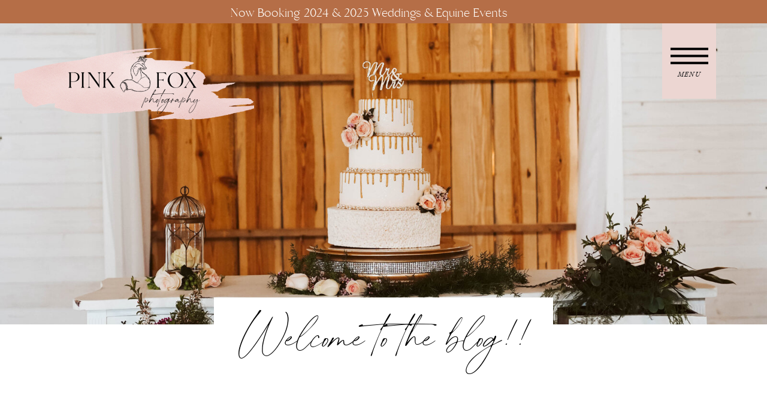

--- FILE ---
content_type: text/html; charset=UTF-8
request_url: https://pinkfoxphotography.com/tag/destination-wedding-photographer/
body_size: 19126
content:
<!DOCTYPE html>
<html lang="en-US" class="d">
<head>
<link rel="stylesheet" type="text/css" href="//lib.showit.co/engine/2.2.7/showit.css" />
<meta name='robots' content='index, follow, max-image-preview:large, max-snippet:-1, max-video-preview:-1' />

            <script data-no-defer="1" data-ezscrex="false" data-cfasync="false" data-pagespeed-no-defer data-cookieconsent="ignore">
                var ctPublicFunctions = {"_ajax_nonce":"b37c77b087","_rest_nonce":"6aa4ffcdc1","_ajax_url":"\/wp-admin\/admin-ajax.php","_rest_url":"https:\/\/pinkfoxphotography.com\/wp-json\/","data__cookies_type":"native","data__ajax_type":false,"data__bot_detector_enabled":1,"data__frontend_data_log_enabled":1,"cookiePrefix":"","wprocket_detected":false,"host_url":"pinkfoxphotography.com","text__ee_click_to_select":"Click to select the whole data","text__ee_original_email":"The complete one is","text__ee_got_it":"Got it","text__ee_blocked":"Blocked","text__ee_cannot_connect":"Cannot connect","text__ee_cannot_decode":"Can not decode email. Unknown reason","text__ee_email_decoder":"CleanTalk email decoder","text__ee_wait_for_decoding":"The magic is on the way!","text__ee_decoding_process":"Please wait a few seconds while we decode the contact data."}
            </script>
        
            <script data-no-defer="1" data-ezscrex="false" data-cfasync="false" data-pagespeed-no-defer data-cookieconsent="ignore">
                var ctPublic = {"_ajax_nonce":"b37c77b087","settings__forms__check_internal":"0","settings__forms__check_external":"0","settings__forms__force_protection":0,"settings__forms__search_test":"0","settings__data__bot_detector_enabled":1,"settings__sfw__anti_crawler":0,"blog_home":"https:\/\/pinkfoxphotography.com\/","pixel__setting":"3","pixel__enabled":false,"pixel__url":"https:\/\/moderate9-v4.cleantalk.org\/pixel\/91fb9837ea88bcd6d9667c9a88138822.gif","data__email_check_before_post":"1","data__email_check_exist_post":1,"data__cookies_type":"native","data__key_is_ok":true,"data__visible_fields_required":true,"wl_brandname":"Anti-Spam by CleanTalk","wl_brandname_short":"CleanTalk","ct_checkjs_key":753908560,"emailEncoderPassKey":"100fa7e71dfb9aaad119317d59f77263","bot_detector_forms_excluded":"W10=","advancedCacheExists":false,"varnishCacheExists":false,"wc_ajax_add_to_cart":false}
            </script>
        
	<!-- This site is optimized with the Yoast SEO plugin v26.3 - https://yoast.com/wordpress/plugins/seo/ -->
	<title>destination wedding photographer Archives - pinkfoxphotography.com</title>
	<link rel="canonical" href="https://pinkfoxphotography.com/tag/destination-wedding-photographer/" />
	<meta property="og:locale" content="en_US" />
	<meta property="og:type" content="article" />
	<meta property="og:title" content="destination wedding photographer Archives - pinkfoxphotography.com" />
	<meta property="og:url" content="https://pinkfoxphotography.com/tag/destination-wedding-photographer/" />
	<meta property="og:site_name" content="pinkfoxphotography.com" />
	<meta name="twitter:card" content="summary_large_image" />
	<script type="application/ld+json" class="yoast-schema-graph">{"@context":"https://schema.org","@graph":[{"@type":"CollectionPage","@id":"https://pinkfoxphotography.com/tag/destination-wedding-photographer/","url":"https://pinkfoxphotography.com/tag/destination-wedding-photographer/","name":"destination wedding photographer Archives - pinkfoxphotography.com","isPartOf":{"@id":"https://pinkfoxphotography.com/#website"},"primaryImageOfPage":{"@id":"https://pinkfoxphotography.com/tag/destination-wedding-photographer/#primaryimage"},"image":{"@id":"https://pinkfoxphotography.com/tag/destination-wedding-photographer/#primaryimage"},"thumbnailUrl":"https://pinkfoxphotography.com/wp-content/uploads/sites/21235/2024/09/P-22-scaled.jpg","breadcrumb":{"@id":"https://pinkfoxphotography.com/tag/destination-wedding-photographer/#breadcrumb"},"inLanguage":"en-US"},{"@type":"ImageObject","inLanguage":"en-US","@id":"https://pinkfoxphotography.com/tag/destination-wedding-photographer/#primaryimage","url":"https://pinkfoxphotography.com/wp-content/uploads/sites/21235/2024/09/P-22-scaled.jpg","contentUrl":"https://pinkfoxphotography.com/wp-content/uploads/sites/21235/2024/09/P-22-scaled.jpg","width":2560,"height":1707},{"@type":"BreadcrumbList","@id":"https://pinkfoxphotography.com/tag/destination-wedding-photographer/#breadcrumb","itemListElement":[{"@type":"ListItem","position":1,"name":"Home","item":"https://pinkfoxphotography.com/"},{"@type":"ListItem","position":2,"name":"destination wedding photographer"}]},{"@type":"WebSite","@id":"https://pinkfoxphotography.com/#website","url":"https://pinkfoxphotography.com/","name":"pinkfoxphotography.com","description":"","potentialAction":[{"@type":"SearchAction","target":{"@type":"EntryPoint","urlTemplate":"https://pinkfoxphotography.com/?s={search_term_string}"},"query-input":{"@type":"PropertyValueSpecification","valueRequired":true,"valueName":"search_term_string"}}],"inLanguage":"en-US"}]}</script>
	<!-- / Yoast SEO plugin. -->


<link rel='dns-prefetch' href='//fd.cleantalk.org' />
<link rel="alternate" type="application/rss+xml" title="pinkfoxphotography.com &raquo; Feed" href="https://pinkfoxphotography.com/feed/" />
<link rel="alternate" type="application/rss+xml" title="pinkfoxphotography.com &raquo; Comments Feed" href="https://pinkfoxphotography.com/comments/feed/" />
<link rel="alternate" type="application/rss+xml" title="pinkfoxphotography.com &raquo; destination wedding photographer Tag Feed" href="https://pinkfoxphotography.com/tag/destination-wedding-photographer/feed/" />
<script type="text/javascript">
/* <![CDATA[ */
window._wpemojiSettings = {"baseUrl":"https:\/\/s.w.org\/images\/core\/emoji\/16.0.1\/72x72\/","ext":".png","svgUrl":"https:\/\/s.w.org\/images\/core\/emoji\/16.0.1\/svg\/","svgExt":".svg","source":{"concatemoji":"https:\/\/pinkfoxphotography.com\/wp-includes\/js\/wp-emoji-release.min.js?ver=6.8.3"}};
/*! This file is auto-generated */
!function(s,n){var o,i,e;function c(e){try{var t={supportTests:e,timestamp:(new Date).valueOf()};sessionStorage.setItem(o,JSON.stringify(t))}catch(e){}}function p(e,t,n){e.clearRect(0,0,e.canvas.width,e.canvas.height),e.fillText(t,0,0);var t=new Uint32Array(e.getImageData(0,0,e.canvas.width,e.canvas.height).data),a=(e.clearRect(0,0,e.canvas.width,e.canvas.height),e.fillText(n,0,0),new Uint32Array(e.getImageData(0,0,e.canvas.width,e.canvas.height).data));return t.every(function(e,t){return e===a[t]})}function u(e,t){e.clearRect(0,0,e.canvas.width,e.canvas.height),e.fillText(t,0,0);for(var n=e.getImageData(16,16,1,1),a=0;a<n.data.length;a++)if(0!==n.data[a])return!1;return!0}function f(e,t,n,a){switch(t){case"flag":return n(e,"\ud83c\udff3\ufe0f\u200d\u26a7\ufe0f","\ud83c\udff3\ufe0f\u200b\u26a7\ufe0f")?!1:!n(e,"\ud83c\udde8\ud83c\uddf6","\ud83c\udde8\u200b\ud83c\uddf6")&&!n(e,"\ud83c\udff4\udb40\udc67\udb40\udc62\udb40\udc65\udb40\udc6e\udb40\udc67\udb40\udc7f","\ud83c\udff4\u200b\udb40\udc67\u200b\udb40\udc62\u200b\udb40\udc65\u200b\udb40\udc6e\u200b\udb40\udc67\u200b\udb40\udc7f");case"emoji":return!a(e,"\ud83e\udedf")}return!1}function g(e,t,n,a){var r="undefined"!=typeof WorkerGlobalScope&&self instanceof WorkerGlobalScope?new OffscreenCanvas(300,150):s.createElement("canvas"),o=r.getContext("2d",{willReadFrequently:!0}),i=(o.textBaseline="top",o.font="600 32px Arial",{});return e.forEach(function(e){i[e]=t(o,e,n,a)}),i}function t(e){var t=s.createElement("script");t.src=e,t.defer=!0,s.head.appendChild(t)}"undefined"!=typeof Promise&&(o="wpEmojiSettingsSupports",i=["flag","emoji"],n.supports={everything:!0,everythingExceptFlag:!0},e=new Promise(function(e){s.addEventListener("DOMContentLoaded",e,{once:!0})}),new Promise(function(t){var n=function(){try{var e=JSON.parse(sessionStorage.getItem(o));if("object"==typeof e&&"number"==typeof e.timestamp&&(new Date).valueOf()<e.timestamp+604800&&"object"==typeof e.supportTests)return e.supportTests}catch(e){}return null}();if(!n){if("undefined"!=typeof Worker&&"undefined"!=typeof OffscreenCanvas&&"undefined"!=typeof URL&&URL.createObjectURL&&"undefined"!=typeof Blob)try{var e="postMessage("+g.toString()+"("+[JSON.stringify(i),f.toString(),p.toString(),u.toString()].join(",")+"));",a=new Blob([e],{type:"text/javascript"}),r=new Worker(URL.createObjectURL(a),{name:"wpTestEmojiSupports"});return void(r.onmessage=function(e){c(n=e.data),r.terminate(),t(n)})}catch(e){}c(n=g(i,f,p,u))}t(n)}).then(function(e){for(var t in e)n.supports[t]=e[t],n.supports.everything=n.supports.everything&&n.supports[t],"flag"!==t&&(n.supports.everythingExceptFlag=n.supports.everythingExceptFlag&&n.supports[t]);n.supports.everythingExceptFlag=n.supports.everythingExceptFlag&&!n.supports.flag,n.DOMReady=!1,n.readyCallback=function(){n.DOMReady=!0}}).then(function(){return e}).then(function(){var e;n.supports.everything||(n.readyCallback(),(e=n.source||{}).concatemoji?t(e.concatemoji):e.wpemoji&&e.twemoji&&(t(e.twemoji),t(e.wpemoji)))}))}((window,document),window._wpemojiSettings);
/* ]]> */
</script>
<style id='wp-emoji-styles-inline-css' type='text/css'>

	img.wp-smiley, img.emoji {
		display: inline !important;
		border: none !important;
		box-shadow: none !important;
		height: 1em !important;
		width: 1em !important;
		margin: 0 0.07em !important;
		vertical-align: -0.1em !important;
		background: none !important;
		padding: 0 !important;
	}
</style>
<link rel='stylesheet' id='wp-block-library-css' href='https://pinkfoxphotography.com/wp-includes/css/dist/block-library/style.min.css?ver=6.8.3' type='text/css' media='all' />
<style id='classic-theme-styles-inline-css' type='text/css'>
/*! This file is auto-generated */
.wp-block-button__link{color:#fff;background-color:#32373c;border-radius:9999px;box-shadow:none;text-decoration:none;padding:calc(.667em + 2px) calc(1.333em + 2px);font-size:1.125em}.wp-block-file__button{background:#32373c;color:#fff;text-decoration:none}
</style>
<style id='global-styles-inline-css' type='text/css'>
:root{--wp--preset--aspect-ratio--square: 1;--wp--preset--aspect-ratio--4-3: 4/3;--wp--preset--aspect-ratio--3-4: 3/4;--wp--preset--aspect-ratio--3-2: 3/2;--wp--preset--aspect-ratio--2-3: 2/3;--wp--preset--aspect-ratio--16-9: 16/9;--wp--preset--aspect-ratio--9-16: 9/16;--wp--preset--color--black: #000000;--wp--preset--color--cyan-bluish-gray: #abb8c3;--wp--preset--color--white: #ffffff;--wp--preset--color--pale-pink: #f78da7;--wp--preset--color--vivid-red: #cf2e2e;--wp--preset--color--luminous-vivid-orange: #ff6900;--wp--preset--color--luminous-vivid-amber: #fcb900;--wp--preset--color--light-green-cyan: #7bdcb5;--wp--preset--color--vivid-green-cyan: #00d084;--wp--preset--color--pale-cyan-blue: #8ed1fc;--wp--preset--color--vivid-cyan-blue: #0693e3;--wp--preset--color--vivid-purple: #9b51e0;--wp--preset--gradient--vivid-cyan-blue-to-vivid-purple: linear-gradient(135deg,rgba(6,147,227,1) 0%,rgb(155,81,224) 100%);--wp--preset--gradient--light-green-cyan-to-vivid-green-cyan: linear-gradient(135deg,rgb(122,220,180) 0%,rgb(0,208,130) 100%);--wp--preset--gradient--luminous-vivid-amber-to-luminous-vivid-orange: linear-gradient(135deg,rgba(252,185,0,1) 0%,rgba(255,105,0,1) 100%);--wp--preset--gradient--luminous-vivid-orange-to-vivid-red: linear-gradient(135deg,rgba(255,105,0,1) 0%,rgb(207,46,46) 100%);--wp--preset--gradient--very-light-gray-to-cyan-bluish-gray: linear-gradient(135deg,rgb(238,238,238) 0%,rgb(169,184,195) 100%);--wp--preset--gradient--cool-to-warm-spectrum: linear-gradient(135deg,rgb(74,234,220) 0%,rgb(151,120,209) 20%,rgb(207,42,186) 40%,rgb(238,44,130) 60%,rgb(251,105,98) 80%,rgb(254,248,76) 100%);--wp--preset--gradient--blush-light-purple: linear-gradient(135deg,rgb(255,206,236) 0%,rgb(152,150,240) 100%);--wp--preset--gradient--blush-bordeaux: linear-gradient(135deg,rgb(254,205,165) 0%,rgb(254,45,45) 50%,rgb(107,0,62) 100%);--wp--preset--gradient--luminous-dusk: linear-gradient(135deg,rgb(255,203,112) 0%,rgb(199,81,192) 50%,rgb(65,88,208) 100%);--wp--preset--gradient--pale-ocean: linear-gradient(135deg,rgb(255,245,203) 0%,rgb(182,227,212) 50%,rgb(51,167,181) 100%);--wp--preset--gradient--electric-grass: linear-gradient(135deg,rgb(202,248,128) 0%,rgb(113,206,126) 100%);--wp--preset--gradient--midnight: linear-gradient(135deg,rgb(2,3,129) 0%,rgb(40,116,252) 100%);--wp--preset--font-size--small: 13px;--wp--preset--font-size--medium: 20px;--wp--preset--font-size--large: 36px;--wp--preset--font-size--x-large: 42px;--wp--preset--spacing--20: 0.44rem;--wp--preset--spacing--30: 0.67rem;--wp--preset--spacing--40: 1rem;--wp--preset--spacing--50: 1.5rem;--wp--preset--spacing--60: 2.25rem;--wp--preset--spacing--70: 3.38rem;--wp--preset--spacing--80: 5.06rem;--wp--preset--shadow--natural: 6px 6px 9px rgba(0, 0, 0, 0.2);--wp--preset--shadow--deep: 12px 12px 50px rgba(0, 0, 0, 0.4);--wp--preset--shadow--sharp: 6px 6px 0px rgba(0, 0, 0, 0.2);--wp--preset--shadow--outlined: 6px 6px 0px -3px rgba(255, 255, 255, 1), 6px 6px rgba(0, 0, 0, 1);--wp--preset--shadow--crisp: 6px 6px 0px rgba(0, 0, 0, 1);}:where(.is-layout-flex){gap: 0.5em;}:where(.is-layout-grid){gap: 0.5em;}body .is-layout-flex{display: flex;}.is-layout-flex{flex-wrap: wrap;align-items: center;}.is-layout-flex > :is(*, div){margin: 0;}body .is-layout-grid{display: grid;}.is-layout-grid > :is(*, div){margin: 0;}:where(.wp-block-columns.is-layout-flex){gap: 2em;}:where(.wp-block-columns.is-layout-grid){gap: 2em;}:where(.wp-block-post-template.is-layout-flex){gap: 1.25em;}:where(.wp-block-post-template.is-layout-grid){gap: 1.25em;}.has-black-color{color: var(--wp--preset--color--black) !important;}.has-cyan-bluish-gray-color{color: var(--wp--preset--color--cyan-bluish-gray) !important;}.has-white-color{color: var(--wp--preset--color--white) !important;}.has-pale-pink-color{color: var(--wp--preset--color--pale-pink) !important;}.has-vivid-red-color{color: var(--wp--preset--color--vivid-red) !important;}.has-luminous-vivid-orange-color{color: var(--wp--preset--color--luminous-vivid-orange) !important;}.has-luminous-vivid-amber-color{color: var(--wp--preset--color--luminous-vivid-amber) !important;}.has-light-green-cyan-color{color: var(--wp--preset--color--light-green-cyan) !important;}.has-vivid-green-cyan-color{color: var(--wp--preset--color--vivid-green-cyan) !important;}.has-pale-cyan-blue-color{color: var(--wp--preset--color--pale-cyan-blue) !important;}.has-vivid-cyan-blue-color{color: var(--wp--preset--color--vivid-cyan-blue) !important;}.has-vivid-purple-color{color: var(--wp--preset--color--vivid-purple) !important;}.has-black-background-color{background-color: var(--wp--preset--color--black) !important;}.has-cyan-bluish-gray-background-color{background-color: var(--wp--preset--color--cyan-bluish-gray) !important;}.has-white-background-color{background-color: var(--wp--preset--color--white) !important;}.has-pale-pink-background-color{background-color: var(--wp--preset--color--pale-pink) !important;}.has-vivid-red-background-color{background-color: var(--wp--preset--color--vivid-red) !important;}.has-luminous-vivid-orange-background-color{background-color: var(--wp--preset--color--luminous-vivid-orange) !important;}.has-luminous-vivid-amber-background-color{background-color: var(--wp--preset--color--luminous-vivid-amber) !important;}.has-light-green-cyan-background-color{background-color: var(--wp--preset--color--light-green-cyan) !important;}.has-vivid-green-cyan-background-color{background-color: var(--wp--preset--color--vivid-green-cyan) !important;}.has-pale-cyan-blue-background-color{background-color: var(--wp--preset--color--pale-cyan-blue) !important;}.has-vivid-cyan-blue-background-color{background-color: var(--wp--preset--color--vivid-cyan-blue) !important;}.has-vivid-purple-background-color{background-color: var(--wp--preset--color--vivid-purple) !important;}.has-black-border-color{border-color: var(--wp--preset--color--black) !important;}.has-cyan-bluish-gray-border-color{border-color: var(--wp--preset--color--cyan-bluish-gray) !important;}.has-white-border-color{border-color: var(--wp--preset--color--white) !important;}.has-pale-pink-border-color{border-color: var(--wp--preset--color--pale-pink) !important;}.has-vivid-red-border-color{border-color: var(--wp--preset--color--vivid-red) !important;}.has-luminous-vivid-orange-border-color{border-color: var(--wp--preset--color--luminous-vivid-orange) !important;}.has-luminous-vivid-amber-border-color{border-color: var(--wp--preset--color--luminous-vivid-amber) !important;}.has-light-green-cyan-border-color{border-color: var(--wp--preset--color--light-green-cyan) !important;}.has-vivid-green-cyan-border-color{border-color: var(--wp--preset--color--vivid-green-cyan) !important;}.has-pale-cyan-blue-border-color{border-color: var(--wp--preset--color--pale-cyan-blue) !important;}.has-vivid-cyan-blue-border-color{border-color: var(--wp--preset--color--vivid-cyan-blue) !important;}.has-vivid-purple-border-color{border-color: var(--wp--preset--color--vivid-purple) !important;}.has-vivid-cyan-blue-to-vivid-purple-gradient-background{background: var(--wp--preset--gradient--vivid-cyan-blue-to-vivid-purple) !important;}.has-light-green-cyan-to-vivid-green-cyan-gradient-background{background: var(--wp--preset--gradient--light-green-cyan-to-vivid-green-cyan) !important;}.has-luminous-vivid-amber-to-luminous-vivid-orange-gradient-background{background: var(--wp--preset--gradient--luminous-vivid-amber-to-luminous-vivid-orange) !important;}.has-luminous-vivid-orange-to-vivid-red-gradient-background{background: var(--wp--preset--gradient--luminous-vivid-orange-to-vivid-red) !important;}.has-very-light-gray-to-cyan-bluish-gray-gradient-background{background: var(--wp--preset--gradient--very-light-gray-to-cyan-bluish-gray) !important;}.has-cool-to-warm-spectrum-gradient-background{background: var(--wp--preset--gradient--cool-to-warm-spectrum) !important;}.has-blush-light-purple-gradient-background{background: var(--wp--preset--gradient--blush-light-purple) !important;}.has-blush-bordeaux-gradient-background{background: var(--wp--preset--gradient--blush-bordeaux) !important;}.has-luminous-dusk-gradient-background{background: var(--wp--preset--gradient--luminous-dusk) !important;}.has-pale-ocean-gradient-background{background: var(--wp--preset--gradient--pale-ocean) !important;}.has-electric-grass-gradient-background{background: var(--wp--preset--gradient--electric-grass) !important;}.has-midnight-gradient-background{background: var(--wp--preset--gradient--midnight) !important;}.has-small-font-size{font-size: var(--wp--preset--font-size--small) !important;}.has-medium-font-size{font-size: var(--wp--preset--font-size--medium) !important;}.has-large-font-size{font-size: var(--wp--preset--font-size--large) !important;}.has-x-large-font-size{font-size: var(--wp--preset--font-size--x-large) !important;}
:where(.wp-block-post-template.is-layout-flex){gap: 1.25em;}:where(.wp-block-post-template.is-layout-grid){gap: 1.25em;}
:where(.wp-block-columns.is-layout-flex){gap: 2em;}:where(.wp-block-columns.is-layout-grid){gap: 2em;}
:root :where(.wp-block-pullquote){font-size: 1.5em;line-height: 1.6;}
</style>
<link rel='stylesheet' id='cleantalk-public-css-css' href='https://pinkfoxphotography.com/wp-content/plugins/cleantalk-spam-protect/css/cleantalk-public.min.css?ver=6.67_1762383149' type='text/css' media='all' />
<link rel='stylesheet' id='cleantalk-email-decoder-css-css' href='https://pinkfoxphotography.com/wp-content/plugins/cleantalk-spam-protect/css/cleantalk-email-decoder.min.css?ver=6.67_1762383149' type='text/css' media='all' />
<script type="text/javascript" src="https://pinkfoxphotography.com/wp-content/plugins/cleantalk-spam-protect/js/apbct-public-bundle.min.js?ver=6.67_1762383149" id="apbct-public-bundle.min-js-js"></script>
<script type="text/javascript" src="https://fd.cleantalk.org/ct-bot-detector-wrapper.js?ver=6.67" id="ct_bot_detector-js" defer="defer" data-wp-strategy="defer"></script>
<script type="text/javascript" src="https://pinkfoxphotography.com/wp-includes/js/jquery/jquery.min.js?ver=3.7.1" id="jquery-core-js"></script>
<script type="text/javascript" src="https://pinkfoxphotography.com/wp-includes/js/jquery/jquery-migrate.min.js?ver=3.4.1" id="jquery-migrate-js"></script>
<script type="text/javascript" src="https://pinkfoxphotography.com/wp-content/plugins/showit/public/js/showit.js?ver=1765944798" id="si-script-js"></script>
<link rel="https://api.w.org/" href="https://pinkfoxphotography.com/wp-json/" /><link rel="alternate" title="JSON" type="application/json" href="https://pinkfoxphotography.com/wp-json/wp/v2/tags/5" /><link rel="EditURI" type="application/rsd+xml" title="RSD" href="https://pinkfoxphotography.com/xmlrpc.php?rsd" />
<style type="text/css">.recentcomments a{display:inline !important;padding:0 !important;margin:0 !important;}</style>
<meta charset="UTF-8" />
<meta name="viewport" content="width=device-width, initial-scale=1" />
<link rel="icon" type="image/png" href="//static.showit.co/200/PXiwsTDIQfiE3sxzU8cEmw/144270/fox-icon.png" />
<link rel="preconnect" href="https://static.showit.co" />

<link rel="preconnect" href="https://fonts.googleapis.com">
<link rel="preconnect" href="https://fonts.gstatic.com" crossorigin>
<link href="https://fonts.googleapis.com/css?family=Roboto:regular|Libre+Baskerville:italic" rel="stylesheet" type="text/css"/>
<style>
@font-face{font-family:Branch;src:url('//static.showit.co/file/XUlblhxYQ0CS1vlSADbkKw/shared/branch-webfont.woff');}
@font-face{font-family:Addison Italic;src:url('//static.showit.co/file/QKYQipG7QBiWUvKNBoLT6A/shared/addingtoncf-lightitalic-webfont.woff');}
@font-face{font-family:Artisan;src:url('//static.showit.co/file/2m8JMD5wS0GwTqvY4nXHjg/shared/the_artisan-webfont.woff');}
@font-face{font-family:VERSAILLES;src:url('//static.showit.co/file/EfGS5VPcT2OO3u_uT3PiVw/shared/iwonacondlight-regular-webfont.woff');}
</style>
<script id="init_data" type="application/json">
{"mobile":{"w":320},"desktop":{"w":1200,"defaultTrIn":{"type":"fade"},"defaultTrOut":{"type":"fade"},"bgFillType":"color","bgColor":"#000000:0"},"sid":"4thipuc2swak-xht2ft3vw","break":768,"assetURL":"//static.showit.co","contactFormId":"144270/270814","cfAction":"aHR0cHM6Ly9jbGllbnRzZXJ2aWNlLnNob3dpdC5jby9jb250YWN0Zm9ybQ==","sgAction":"aHR0cHM6Ly9jbGllbnRzZXJ2aWNlLnNob3dpdC5jby9zb2NpYWxncmlk","blockData":[{"slug":"announcement-banner","visible":"a","states":[],"d":{"h":38,"w":1200,"bgFillType":"color","bgColor":"colors-7","bgMediaType":"none"},"m":{"h":29,"w":320,"bgFillType":"color","bgColor":"colors-3","bgMediaType":"none"}},{"slug":"navigation","visible":"a","states":[],"d":{"h":1,"w":1200,"locking":{"side":"st","scrollOffset":1},"bgFillType":"color","bgColor":"#000000:0","bgMediaType":"none"},"m":{"h":43,"w":320,"locking":{"side":"t","scrollOffset":1},"bgFillType":"color","bgColor":"colors-4","bgMediaType":"none"}},{"slug":"intro","visible":"a","states":[],"d":{"h":503,"w":1200,"bgFillType":"color","bgColor":"colors-7","bgMediaType":"image","bgImage":{"key":"rDzPasIKRoiafMK2GJCR0A/shared/dsc00064.jpg","aspect_ratio":0.66667,"title":"DSC00064","type":"asset"},"bgOpacity":100,"bgPos":"cm","bgScale":"cover","bgScroll":"p"},"m":{"h":183,"w":320,"bgFillType":"color","bgColor":"colors-6","bgMediaType":"image","bgImage":{"key":"7h0Umz3xRqCZncu3chuDDQ/144270/dsc00064.jpg","aspect_ratio":0.66667,"title":"DSC00064","type":"asset"},"bgOpacity":100,"bgPos":"cm","bgScale":"cover","bgScroll":"p"}},{"slug":"post-layout-1","visible":"a","states":[],"d":{"h":600,"w":1200,"locking":{"offset":100},"nature":"dH","bgFillType":"color","bgColor":"#FFFFFF","bgMediaType":"none"},"m":{"h":485,"w":320,"nature":"dH","bgFillType":"color","bgColor":"#FFFFFF","bgMediaType":"none"}},{"slug":"post-layout-2","visible":"a","states":[],"d":{"h":475,"w":1200,"locking":{"offset":100},"nature":"dH","bgFillType":"color","bgColor":"#FFFFFF","bgMediaType":"none"},"m":{"h":425,"w":320,"nature":"dH","bgFillType":"color","bgColor":"#FFFFFF","bgMediaType":"none"}},{"slug":"end-post-loop","visible":"a","states":[],"d":{"h":1,"w":1200,"bgFillType":"color","bgColor":"#FFFFFF","bgMediaType":"none"},"m":{"h":1,"w":320,"bgFillType":"color","bgColor":"#FFFFFF","bgMediaType":"none"}},{"slug":"pagination","visible":"a","states":[],"d":{"h":125,"w":1200,"nature":"dH","bgFillType":"color","bgColor":"#FFFFFF","bgMediaType":"none"},"m":{"h":81,"w":320,"nature":"dH","bgFillType":"color","bgColor":"#FFFFFF","bgMediaType":"none"}},{"slug":"call-to-action","visible":"a","states":[],"d":{"h":213,"w":1200,"bgFillType":"color","bgColor":"colors-7","bgMediaType":"none"},"m":{"h":172,"w":320,"bgFillType":"color","bgColor":"colors-7","bgMediaType":"none"}},{"slug":"footer-1","visible":"a","states":[],"d":{"h":585,"w":1200,"bgFillType":"color","bgColor":"colors-7","bgMediaType":"none"},"m":{"h":822,"w":320,"bgFillType":"color","bgColor":"colors-7","bgMediaType":"none"}},{"slug":"pop-out-menu","visible":"a","states":[],"d":{"h":500,"w":1200,"locking":{"side":"t"},"nature":"wH","bgFillType":"color","bgColor":"#000000:0","bgMediaType":"none"},"m":{"h":422,"w":320,"locking":{"side":"t"},"bgFillType":"color","bgColor":"colors-7","bgMediaType":"none"}}],"elementData":[{"type":"simple","visible":"d","id":"announcement-banner_0","blockId":"announcement-banner","m":{"x":48,"y":6,"w":224,"h":30.099999999999998,"a":0},"d":{"x":0,"y":-1,"w":1215,"h":41,"a":0,"lockH":"s"}},{"type":"text","visible":"a","id":"announcement-banner_1","blockId":"announcement-banner","m":{"x":11,"y":10,"w":291,"h":10,"a":0},"d":{"x":232,"y":10,"w":686,"h":20,"a":0}},{"type":"simple","visible":"d","id":"navigation_0","blockId":"navigation","m":{"x":48,"y":55,"w":224,"h":256.9,"a":0},"d":{"x":1025,"y":1,"w":90,"h":126,"a":0,"lockH":"r"},"pc":[{"type":"show","block":"pop-out-menu"}]},{"type":"icon","visible":"a","id":"navigation_1","blockId":"navigation","m":{"x":34,"y":11,"w":22,"h":22,"a":0},"d":{"x":1039,"y":24,"w":63,"h":63,"a":0,"lockH":"r"},"pc":[{"type":"show","block":"pop-out-menu"}]},{"type":"text","visible":"d","id":"navigation_2","blockId":"navigation","m":{"x":63,"y":17,"w":195,"h":11,"a":0},"d":{"x":1036,"y":75,"w":68,"h":25,"a":0,"lockH":"r"},"pc":[{"type":"show","block":"pop-out-menu"}]},{"type":"graphic","visible":"m","id":"navigation_3","blockId":"navigation","m":{"x":236,"y":5,"w":74,"h":33,"a":0},"d":{"x":599,"y":0,"w":2,"h":1,"a":0},"c":{"key":"hxydSPRoTju-AhxoXBB1gQ/144270/pink_fox_secondary_logo_black.png","aspect_ratio":2.24308}},{"type":"simple","visible":"a","id":"intro_1","blockId":"intro","m":{"x":33,"y":157,"w":254,"h":69,"a":0},"d":{"x":317,"y":458,"w":566,"h":166,"a":0}},{"type":"text","visible":"a","id":"intro_2","blockId":"intro","m":{"x":-58,"y":173,"w":436,"h":45,"a":0},"d":{"x":320,"y":489,"w":560,"h":65,"a":0}},{"type":"graphic","visible":"d","id":"intro_3","blockId":"intro","m":{"x":48,"y":75,"w":224,"h":90,"a":0},"d":{"x":24,"y":22,"w":400,"h":160,"a":0,"lockH":"l"},"c":{"key":"JBWIeiTSRje66qLX113nEw/shared/2.png","aspect_ratio":2.8}},{"type":"graphic","visible":"d","id":"intro_4","blockId":"intro","m":{"x":48,"y":70,"w":224,"h":100,"a":0},"d":{"x":114,"y":54,"w":220,"h":97,"a":0,"lockH":"l"},"c":{"key":"etvhTGJTSRqpcbcnp1mWMQ/shared/pink_fox_secondary_logo_black.png","aspect_ratio":2.24308}},{"type":"graphic","visible":"a","id":"post-layout-1_0","blockId":"post-layout-1","m":{"x":-28,"y":44,"w":388,"h":279,"a":0},"d":{"x":27,"y":163,"w":497,"h":357,"a":12,"o":50},"c":{"key":"j7a2NNQQReSWQZDWNqdl8w/shared/pg_4.png","aspect_ratio":1.39028}},{"type":"simple","visible":"a","id":"post-layout-1_1","blockId":"post-layout-1","m":{"x":103,"y":429,"w":115,"h":36,"a":0},"d":{"x":705,"y":513,"w":137,"h":38,"a":0}},{"type":"text","visible":"a","id":"post-layout-1_2","blockId":"post-layout-1","m":{"x":105,"y":436,"w":111,"h":27,"a":0},"d":{"x":707,"y":519,"w":133,"h":29,"a":0}},{"type":"simple","visible":"a","id":"post-layout-1_3","blockId":"post-layout-1","m":{"x":142,"y":371,"w":37,"h":3,"a":0},"d":{"x":738,"y":301,"w":74,"h":3,"a":0}},{"type":"text","visible":"d","id":"post-layout-1_4","blockId":"post-layout-1","m":{"x":20,"y":-22,"w":280,"h":169,"a":0},"d":{"x":475,"y":397,"w":600,"h":96,"a":0}},{"type":"text","visible":"d","id":"post-layout-1_5","blockId":"post-layout-1","m":{"x":20,"y":28,"w":280,"h":20,"a":0},"d":{"x":475,"y":359,"w":600,"h":29,"a":0}},{"type":"text","visible":"a","id":"post-layout-1_6","blockId":"post-layout-1","m":{"x":20,"y":390,"w":280,"h":22,"a":0},"d":{"x":475,"y":326,"w":600,"h":29,"a":0}},{"type":"text","visible":"a","id":"post-layout-1_7","blockId":"post-layout-1","m":{"x":20,"y":297,"w":280,"h":62,"a":0},"d":{"x":475,"y":199,"w":600,"h":81,"a":0}},{"type":"graphic","visible":"a","id":"post-layout-1_8","blockId":"post-layout-1","m":{"x":20,"y":88,"w":281,"h":171,"a":0,"gs":{"p":105}},"d":{"x":125,"y":192,"w":300,"h":300,"a":0,"gs":{"t":"cover","p":105}},"c":{"key":"VlblpNmOSYmhlLxHXMuWUA/shared/dsc01341.jpg","aspect_ratio":1.5}},{"type":"graphic","visible":"a","id":"post-layout-2_0","blockId":"post-layout-2","m":{"x":-11,"y":-12,"w":351,"h":252,"a":188},"d":{"x":667,"y":24,"w":525,"h":369,"a":175,"o":50},"c":{"key":"j7a2NNQQReSWQZDWNqdl8w/shared/pg_4.png","aspect_ratio":1.39028}},{"type":"simple","visible":"a","id":"post-layout-2_1","blockId":"post-layout-2","m":{"x":102.5,"y":369,"w":115,"h":36,"a":0},"d":{"x":355,"y":379,"w":137.007,"h":38.002,"a":0}},{"type":"text","visible":"a","id":"post-layout-2_2","blockId":"post-layout-2","m":{"x":104.5,"y":376,"w":111,"h":27,"a":0},"d":{"x":357,"y":385,"w":133.003,"h":29.007,"a":0}},{"type":"simple","visible":"a","id":"post-layout-2_3","blockId":"post-layout-2","m":{"x":141.5,"y":311,"w":37,"h":3,"a":0},"d":{"x":388,"y":167,"w":74,"h":3,"a":0}},{"type":"text","visible":"d","id":"post-layout-2_4","blockId":"post-layout-2","m":{"x":20,"y":-22,"w":280,"h":169,"a":0},"d":{"x":125,"y":263,"w":600,"h":96.016,"a":0}},{"type":"text","visible":"d","id":"post-layout-2_5","blockId":"post-layout-2","m":{"x":20,"y":28,"w":280,"h":20,"a":0},"d":{"x":125,"y":225,"w":600,"h":29.006,"a":0}},{"type":"text","visible":"a","id":"post-layout-2_6","blockId":"post-layout-2","m":{"x":20,"y":330,"w":280,"h":22,"a":0},"d":{"x":125,"y":192,"w":600,"h":29.006,"a":0}},{"type":"text","visible":"a","id":"post-layout-2_7","blockId":"post-layout-2","m":{"x":20,"y":237,"w":280,"h":62,"a":0},"d":{"x":125,"y":65,"w":600,"h":82,"a":0}},{"type":"graphic","visible":"a","id":"post-layout-2_8","blockId":"post-layout-2","m":{"x":19,"y":28,"w":282,"h":172,"a":0,"gs":{"p":105}},"d":{"x":775,"y":58,"w":300,"h":300,"a":0,"gs":{"t":"cover","p":105}},"c":{"key":"97yDNpnVQbGiz8KdSvioeg/shared/4_176.jpg","aspect_ratio":1.5}},{"type":"text","visible":"a","id":"pagination_0","blockId":"pagination","m":{"x":177,"y":29,"w":123,"h":26,"a":0},"d":{"x":644,"y":32,"w":495.02,"h":29.002,"a":0}},{"type":"text","visible":"a","id":"pagination_1","blockId":"pagination","m":{"x":20,"y":29,"w":142,"h":22,"a":0},"d":{"x":50,"y":34,"w":527.021,"h":29.022,"a":0}},{"type":"simple","visible":"a","id":"call-to-action_0","blockId":"call-to-action","m":{"x":34,"y":90,"w":119,"h":39,"a":0},"d":{"x":409,"y":116,"w":225,"h":45,"a":0}},{"type":"simple","visible":"a","id":"call-to-action_1","blockId":"call-to-action","m":{"x":39,"y":95,"w":109,"h":30,"a":0},"d":{"x":414,"y":120,"w":215,"h":36,"a":0}},{"type":"text","visible":"a","id":"call-to-action_2","blockId":"call-to-action","m":{"x":59,"y":101,"w":69,"h":19,"a":0},"d":{"x":416,"y":121,"w":212,"h":33,"a":0}},{"type":"text","visible":"a","id":"call-to-action_3","blockId":"call-to-action","m":{"x":125,"y":21,"w":130,"h":65,"a":0},"d":{"x":634,"y":88,"w":150,"h":62,"a":0}},{"type":"text","visible":"a","id":"call-to-action_4","blockId":"call-to-action","m":{"x":81,"y":9,"w":186,"h":10,"a":0},"d":{"x":499,"y":68,"w":253,"h":39,"a":0}},{"type":"graphic","visible":"a","id":"footer-1_0","blockId":"footer-1","m":{"x":-102,"y":17,"w":490,"h":204,"a":-165,"o":50},"d":{"x":-123,"y":55,"w":1483,"h":604,"a":-165},"c":{"key":"jv6nO9LXTnaUvvk8nzpKjw/shared/3.png","aspect_ratio":2.5}},{"type":"social","visible":"a","id":"footer-1_1","blockId":"footer-1","m":{"x":10,"y":457,"w":300,"h":90,"a":0},"d":{"x":375,"y":165,"w":450,"h":301,"a":0}},{"type":"text","visible":"a","id":"footer-1_2","blockId":"footer-1","m":{"x":39,"y":707,"w":243,"h":16,"a":0},"d":{"x":414,"y":522,"w":371,"h":20,"a":0}},{"type":"text","visible":"a","id":"footer-1_3","blockId":"footer-1","m":{"x":69,"y":727,"w":184,"h":17,"a":0},"d":{"x":364,"y":544,"w":168,"h":19,"a":0}},{"type":"text","visible":"a","id":"footer-1_4","blockId":"footer-1","m":{"x":67,"y":748,"w":188,"h":35,"a":0},"d":{"x":549,"y":543,"w":405,"h":21,"a":0}},{"type":"text","visible":"d","id":"footer-1_5","blockId":"footer-1","m":{"x":27.495,"y":25,"w":35.009,"h":21,"a":0},"d":{"x":533,"y":538,"w":14,"h":23,"a":0}},{"type":"text","visible":"a","id":"footer-1_6","blockId":"footer-1","m":{"x":58,"y":140,"w":204,"h":19,"a":0},"d":{"x":969,"y":195,"w":98,"h":18,"a":0}},{"type":"text","visible":"a","id":"footer-1_7","blockId":"footer-1","m":{"x":58,"y":175,"w":204,"h":19,"a":0},"d":{"x":969,"y":223,"w":98,"h":17,"a":0}},{"type":"text","visible":"a","id":"footer-1_8","blockId":"footer-1","m":{"x":58,"y":209,"w":204,"h":19,"a":0},"d":{"x":969,"y":251,"w":98,"h":17,"a":0}},{"type":"text","visible":"a","id":"footer-1_9","blockId":"footer-1","m":{"x":58,"y":278,"w":204,"h":19,"a":0},"d":{"x":969,"y":306,"w":98,"h":18,"a":0}},{"type":"text","visible":"a","id":"footer-1_10","blockId":"footer-1","m":{"x":58,"y":244,"w":204,"h":19,"a":0},"d":{"x":969,"y":278,"w":98,"h":17,"a":0}},{"type":"text","visible":"a","id":"footer-1_11","blockId":"footer-1","m":{"x":58,"y":313,"w":204,"h":19,"a":0},"d":{"x":969,"y":334,"w":98,"h":18,"a":0}},{"type":"graphic","visible":"a","id":"footer-1_12","blockId":"footer-1","m":{"x":217,"y":267,"w":143,"h":99,"a":159},"d":{"x":903,"y":325,"w":537,"h":370,"a":159,"o":50},"c":{"key":"KG9lLJeRRq6bUcdjQRzZKA/shared/c_3.png","aspect_ratio":1.45078}},{"type":"text","visible":"a","id":"footer-1_13","blockId":"footer-1","m":{"x":56,"y":588,"w":209,"h":45,"a":0},"d":{"x":868,"y":381,"w":300,"h":65,"a":0}},{"type":"text","visible":"a","id":"footer-1_14","blockId":"footer-1","m":{"x":102,"y":639,"w":117,"h":23,"a":0},"d":{"x":909,"y":463,"w":219,"h":39,"a":0}},{"type":"icon","visible":"a","id":"footer-1_15","blockId":"footer-1","m":{"x":136,"y":665,"w":24,"h":24,"a":0},"d":{"x":991,"y":506,"w":26,"h":30,"a":0}},{"type":"icon","visible":"a","id":"footer-1_16","blockId":"footer-1","m":{"x":160,"y":665,"w":24,"h":24,"a":0},"d":{"x":1018,"y":506,"w":26,"h":30,"a":0}},{"type":"graphic","visible":"a","id":"footer-1_17","blockId":"footer-1","m":{"x":78,"y":363,"w":164,"h":73,"a":0},"d":{"x":27,"y":246,"w":308,"h":137,"a":0},"c":{"key":"EvKdowH7Qay-AWsZtlgA-g/shared/pink_fox_secondary_logo_black.png","aspect_ratio":2.24308}},{"type":"text","visible":"a","id":"footer-1_18","blockId":"footer-1","m":{"x":26,"y":46,"w":144,"h":20,"a":0},"d":{"x":767,"y":78,"w":261,"h":39,"a":0}},{"type":"text","visible":"a","id":"footer-1_19","blockId":"footer-1","m":{"x":170,"y":30,"w":127,"h":53,"a":0},"d":{"x":1031,"y":65,"w":147,"h":65,"a":0}},{"type":"simple","visible":"a","id":"footer-1_20","blockId":"footer-1","m":{"x":34,"y":76,"w":119,"h":39,"a":0},"d":{"x":811,"y":128,"w":195,"h":45,"a":0}},{"type":"simple","visible":"a","id":"footer-1_21","blockId":"footer-1","m":{"x":39,"y":81,"w":109,"h":30,"a":0},"d":{"x":816,"y":132,"w":185,"h":36,"a":0}},{"type":"text","visible":"a","id":"footer-1_22","blockId":"footer-1","m":{"x":59,"y":87,"w":69,"h":19,"a":0},"d":{"x":816,"y":133,"w":184,"h":33,"a":0}},{"type":"simple","visible":"d","id":"pop-out-menu_0","blockId":"pop-out-menu","m":{"x":37,"y":420,"w":224,"h":140,"a":0},"d":{"x":871,"y":-6,"w":329,"h":506,"a":0,"lockH":"r"}},{"type":"graphic","visible":"a","id":"pop-out-menu_1","blockId":"pop-out-menu","m":{"x":57,"y":-4,"w":467,"h":321,"a":-93},"d":{"x":906,"y":35,"w":508,"h":350,"a":-80,"lockH":"r","lockV":"t"},"c":{"key":"k7MkgOHTTkexBX9wSE9JTA/shared/c_4.png","aspect_ratio":1.45078}},{"type":"simple","visible":"a","id":"pop-out-menu_2","blockId":"pop-out-menu","m":{"x":-42,"y":306,"w":232,"h":34,"a":0},"d":{"x":871,"y":379,"w":238,"h":32,"a":0,"lockH":"r"}},{"type":"text","visible":"a","id":"pop-out-menu_3","blockId":"pop-out-menu","m":{"x":12,"y":372,"w":142,"h":18,"a":0},"d":{"x":871,"y":472,"w":130,"h":16,"a":0,"lockH":"r"},"pc":[{"type":"hide","block":"pop-out-menu"}]},{"type":"text","visible":"a","id":"pop-out-menu_4","blockId":"pop-out-menu","m":{"x":41,"y":84,"w":119,"h":20,"a":0},"d":{"x":893,"y":129,"w":165,"h":30,"a":0,"lockH":"r"}},{"type":"text","visible":"a","id":"pop-out-menu_5","blockId":"pop-out-menu","m":{"x":41,"y":130,"w":119,"h":20,"a":0},"d":{"x":893,"y":182,"w":165,"h":30,"a":0,"lockH":"r"}},{"type":"text","visible":"a","id":"pop-out-menu_6","blockId":"pop-out-menu","m":{"x":41,"y":176,"w":119,"h":20,"a":0},"d":{"x":893,"y":234,"w":165,"h":30,"a":0,"lockH":"r"}},{"type":"text","visible":"a","id":"pop-out-menu_7","blockId":"pop-out-menu","m":{"x":41,"y":267,"w":119,"h":20,"a":0},"d":{"x":893,"y":326,"w":165,"h":30,"a":0,"lockH":"r"}},{"type":"text","visible":"a","id":"pop-out-menu_8","blockId":"pop-out-menu","m":{"x":42,"y":221,"w":96,"h":20,"a":0},"d":{"x":893,"y":287,"w":87,"h":17,"a":0,"lockH":"r"}},{"type":"text","visible":"a","id":"pop-out-menu_9","blockId":"pop-out-menu","m":{"x":41,"y":313,"w":146,"h":20,"a":0},"d":{"x":893,"y":379,"w":165,"h":30,"a":0,"lockH":"r"}},{"type":"text","visible":"a","id":"pop-out-menu_10","blockId":"pop-out-menu","m":{"x":15,"y":15,"w":29,"h":12,"a":0},"d":{"x":899,"y":42,"w":165,"h":73,"a":0,"lockH":"r"}}]}
</script>
<link
rel="stylesheet"
type="text/css"
href="https://cdnjs.cloudflare.com/ajax/libs/animate.css/3.4.0/animate.min.css"
/>


<script src="//lib.showit.co/engine/2.2.7/showit-lib.min.js"></script>
<script src="//lib.showit.co/engine/2.2.7/showit.min.js"></script>
<script>

function initPage(){

}
</script>

<style id="si-page-css">
html.m {background-color:rgba(0,0,0,0);}
html.d {background-color:rgba(0,0,0,0);}
.d .st-d-title,.d .se-wpt h1 {color:rgba(0,0,0,1);line-height:1.2;letter-spacing:0em;font-size:60px;text-align:left;font-family:'Artisan';font-weight:400;font-style:normal;}
.d .se-wpt h1 {margin-bottom:30px;}
.d .st-d-title.se-rc a {color:rgba(0,0,0,1);}
.d .st-d-title.se-rc a:hover {text-decoration:underline;color:rgba(0,0,0,1);opacity:0.8;}
.m .st-m-title,.m .se-wpt h1 {color:rgba(0,0,0,1);line-height:1.2;letter-spacing:0em;font-size:40px;text-align:left;font-family:'Artisan';font-weight:400;font-style:normal;}
.m .se-wpt h1 {margin-bottom:20px;}
.m .st-m-title.se-rc a {color:rgba(0,0,0,1);}
.m .st-m-title.se-rc a:hover {text-decoration:underline;color:rgba(0,0,0,1);opacity:0.8;}
.d .st-d-heading,.d .se-wpt h2 {color:rgba(25,25,26,1);line-height:1.2;letter-spacing:0em;font-size:34px;text-align:center;font-family:'Branch';font-weight:400;font-style:normal;}
.d .se-wpt h2 {margin-bottom:24px;}
.d .st-d-heading.se-rc a {color:rgba(25,25,26,1);}
.d .st-d-heading.se-rc a:hover {text-decoration:underline;color:rgba(25,25,26,1);opacity:0.8;}
.m .st-m-heading,.m .se-wpt h2 {color:rgba(25,25,26,1);line-height:1.2;letter-spacing:0em;font-size:18px;text-align:center;font-family:'Branch';font-weight:400;font-style:normal;}
.m .se-wpt h2 {margin-bottom:20px;}
.m .st-m-heading.se-rc a {color:rgba(25,25,26,1);}
.m .st-m-heading.se-rc a:hover {text-decoration:underline;color:rgba(25,25,26,1);opacity:0.8;}
.d .st-d-subheading,.d .se-wpt h3 {color:rgba(25,25,26,1);text-transform:uppercase;line-height:1.8;letter-spacing:0.1em;font-size:20px;text-align:center;font-family:'Addison Italic';font-weight:400;font-style:normal;}
.d .se-wpt h3 {margin-bottom:18px;}
.d .st-d-subheading.se-rc a {color:rgba(25,25,26,1);}
.d .st-d-subheading.se-rc a:hover {text-decoration:underline;color:rgba(25,25,26,1);opacity:0.8;}
.m .st-m-subheading,.m .se-wpt h3 {color:rgba(25,25,26,1);text-transform:uppercase;line-height:1.8;letter-spacing:0.1em;font-size:12px;text-align:center;font-family:'Addison Italic';font-weight:400;font-style:normal;}
.m .se-wpt h3 {margin-bottom:18px;}
.m .st-m-subheading.se-rc a {color:rgba(25,25,26,1);}
.m .st-m-subheading.se-rc a:hover {text-decoration:underline;color:rgba(25,25,26,1);opacity:0.8;}
.d .st-d-paragraph {color:rgba(25,25,26,1);line-height:1.8;letter-spacing:0em;font-size:18px;text-align:justify;font-family:'VERSAILLES';font-weight:400;font-style:normal;}
.d .se-wpt p {margin-bottom:16px;}
.d .st-d-paragraph.se-rc a {color:rgba(25,25,26,1);}
.d .st-d-paragraph.se-rc a:hover {text-decoration:underline;color:rgba(25,25,26,1);opacity:0.8;}
.m .st-m-paragraph {color:rgba(25,25,26,1);line-height:1.8;letter-spacing:0em;font-size:16px;text-align:justify;font-family:'VERSAILLES';font-weight:400;font-style:normal;}
.m .se-wpt p {margin-bottom:16px;}
.m .st-m-paragraph.se-rc a {color:rgba(25,25,26,1);}
.m .st-m-paragraph.se-rc a:hover {text-decoration:underline;color:rgba(25,25,26,1);opacity:0.8;}
.m .sib-announcement-banner {height:29px;}
.d .sib-announcement-banner {height:38px;}
.m .sib-announcement-banner .ss-bg {background-color:rgba(181,110,71,1);}
.d .sib-announcement-banner .ss-bg {background-color:rgba(255,255,255,1);}
.d .sie-announcement-banner_0 {left:0px;top:-1px;width:1215px;height:41px;}
.m .sie-announcement-banner_0 {left:48px;top:6px;width:224px;height:30.099999999999998px;display:none;}
.d .sie-announcement-banner_0 .se-simple:hover {}
.m .sie-announcement-banner_0 .se-simple:hover {}
.d .sie-announcement-banner_0 .se-simple {background-color:rgba(181,110,71,1);}
.m .sie-announcement-banner_0 .se-simple {background-color:rgba(0,0,0,1);}
.d .sie-announcement-banner_1 {left:232px;top:10px;width:686px;height:20px;}
.m .sie-announcement-banner_1 {left:11px;top:10px;width:291px;height:10px;}
.d .sie-announcement-banner_1-text {color:rgba(253,250,246,1);font-size:20px;}
.m .sie-announcement-banner_1-text {color:rgba(253,250,246,1);font-size:12px;}
.sib-navigation {z-index:40;}
.m .sib-navigation {height:43px;}
.d .sib-navigation {height:1px;}
.m .sib-navigation .ss-bg {background-color:rgba(236,214,210,1);}
.d .sib-navigation .ss-bg {background-color:rgba(0,0,0,0);}
.d .sie-navigation_0 {left:1025px;top:1px;width:90px;height:126px;}
.m .sie-navigation_0 {left:48px;top:55px;width:224px;height:256.9px;display:none;}
.d .sie-navigation_0 .se-simple:hover {}
.m .sie-navigation_0 .se-simple:hover {}
.d .sie-navigation_0 .se-simple {background-color:rgba(236,214,210,1);}
.m .sie-navigation_0 .se-simple {background-color:rgba(0,0,0,1);}
.d .sie-navigation_1 {left:1039px;top:24px;width:63px;height:63px;}
.m .sie-navigation_1 {left:34px;top:11px;width:22px;height:22px;}
.d .sie-navigation_1 svg {fill:rgba(0,0,0,1);}
.m .sie-navigation_1 svg {fill:rgba(0,0,0,1);}
.d .sie-navigation_2 {left:1036px;top:75px;width:68px;height:25px;}
.m .sie-navigation_2 {left:63px;top:17px;width:195px;height:11px;display:none;}
.d .sie-navigation_2-text {font-size:13px;}
.m .sie-navigation_2-text {letter-spacing:0.2em;font-size:9px;font-family:'Roboto';font-weight:400;font-style:normal;}
.d .sie-navigation_3 {left:599px;top:0px;width:2px;height:1px;display:none;}
.m .sie-navigation_3 {left:236px;top:5px;width:74px;height:33px;}
.d .sie-navigation_3 .se-img {background-repeat:no-repeat;background-size:cover;background-position:50% 50%;border-radius:inherit;}
.m .sie-navigation_3 .se-img {background-repeat:no-repeat;background-size:cover;background-position:50% 50%;border-radius:inherit;}
.sib-intro {z-index:2;}
.m .sib-intro {height:183px;}
.d .sib-intro {height:503px;}
.m .sib-intro .ss-bg {background-color:rgba(253,250,246,1);}
.d .sib-intro .ss-bg {background-color:rgba(255,255,255,1);}
.d .sie-intro_1 {left:317px;top:458px;width:566px;height:166px;}
.m .sie-intro_1 {left:33px;top:157px;width:254px;height:69px;}
.d .sie-intro_1 .se-simple:hover {}
.m .sie-intro_1 .se-simple:hover {}
.d .sie-intro_1 .se-simple {background-color:rgba(255,255,255,1);}
.m .sie-intro_1 .se-simple {background-color:rgba(255,255,255,1);}
.d .sie-intro_2 {left:320px;top:489px;width:560px;height:65px;}
.m .sie-intro_2 {left:-58px;top:173px;width:436px;height:45px;}
.d .sie-intro_2-text {text-align:center;}
.m .sie-intro_2-text {font-size:30px;text-align:center;}
.d .sie-intro_3 {left:24px;top:22px;width:400px;height:160px;}
.m .sie-intro_3 {left:48px;top:75px;width:224px;height:90px;display:none;}
.d .sie-intro_3 .se-img {background-repeat:no-repeat;background-size:cover;background-position:50% 50%;border-radius:inherit;}
.m .sie-intro_3 .se-img {background-repeat:no-repeat;background-size:cover;background-position:50% 50%;border-radius:inherit;}
.d .sie-intro_4 {left:114px;top:54px;width:220px;height:97px;}
.m .sie-intro_4 {left:48px;top:70px;width:224px;height:100px;display:none;}
.d .sie-intro_4 .se-img {background-repeat:no-repeat;background-size:cover;background-position:50% 50%;border-radius:inherit;}
.m .sie-intro_4 .se-img {background-repeat:no-repeat;background-size:cover;background-position:50% 50%;border-radius:inherit;}
.sib-post-layout-1 {z-index:1;}
.m .sib-post-layout-1 {height:485px;}
.d .sib-post-layout-1 {height:600px;}
.m .sib-post-layout-1 .ss-bg {background-color:rgba(255,255,255,1);}
.d .sib-post-layout-1 .ss-bg {background-color:rgba(255,255,255,1);}
.m .sib-post-layout-1.sb-nm-dH .sc {height:485px;}
.d .sib-post-layout-1.sb-nd-dH .sc {height:600px;}
.d .sie-post-layout-1_0 {left:27px;top:163px;width:497px;height:357px;opacity:0.5;}
.m .sie-post-layout-1_0 {left:-28px;top:44px;width:388px;height:279px;}
.d .sie-post-layout-1_0 .se-img {background-repeat:no-repeat;background-size:cover;background-position:50% 50%;border-radius:inherit;}
.m .sie-post-layout-1_0 .se-img {background-repeat:no-repeat;background-size:cover;background-position:50% 50%;border-radius:inherit;}
.d .sie-post-layout-1_1 {left:705px;top:513px;width:137px;height:38px;}
.m .sie-post-layout-1_1 {left:103px;top:429px;width:115px;height:36px;}
.d .sie-post-layout-1_1 .se-simple:hover {}
.m .sie-post-layout-1_1 .se-simple:hover {}
.d .sie-post-layout-1_1 .se-simple {background-color:rgba(181,110,71,1);}
.m .sie-post-layout-1_1 .se-simple {background-color:rgba(181,110,71,1);}
.d .sie-post-layout-1_2 {left:707px;top:519px;width:133px;height:29px;}
.m .sie-post-layout-1_2 {left:105px;top:436px;width:111px;height:27px;}
.d .sie-post-layout-1_2-text {color:rgba(255,255,255,1);}
.m .sie-post-layout-1_2-text {color:rgba(255,255,255,1);}
.d .sie-post-layout-1_3 {left:738px;top:301px;width:74px;height:3px;}
.m .sie-post-layout-1_3 {left:142px;top:371px;width:37px;height:3px;}
.d .sie-post-layout-1_3 .se-simple:hover {}
.m .sie-post-layout-1_3 .se-simple:hover {}
.d .sie-post-layout-1_3 .se-simple {background-color:rgba(237,227,215,1);}
.m .sie-post-layout-1_3 .se-simple {background-color:rgba(237,227,215,1);}
.d .sie-post-layout-1_4 {left:475px;top:397px;width:600px;height:96px;}
.m .sie-post-layout-1_4 {left:20px;top:-22px;width:280px;height:169px;display:none;}
.d .sie-post-layout-1_4-text {overflow:hidden;}
.d .sie-post-layout-1_5 {left:475px;top:359px;width:600px;height:29px;}
.m .sie-post-layout-1_5 {left:20px;top:28px;width:280px;height:20px;display:none;}
.d .sie-post-layout-1_5-text {overflow:hidden;white-space:nowrap;}
.d .sie-post-layout-1_6 {left:475px;top:326px;width:600px;height:29px;}
.m .sie-post-layout-1_6 {left:20px;top:390px;width:280px;height:22px;}
.d .sie-post-layout-1_7 {left:475px;top:199px;width:600px;height:81px;}
.m .sie-post-layout-1_7 {left:20px;top:297px;width:280px;height:62px;}
.d .sie-post-layout-1_7-text {overflow:hidden;}
.m .sie-post-layout-1_7-text {overflow:hidden;}
.d .sie-post-layout-1_8 {left:125px;top:192px;width:300px;height:300px;}
.m .sie-post-layout-1_8 {left:20px;top:88px;width:281px;height:171px;}
.d .sie-post-layout-1_8 .se-img img {object-fit: cover;object-position: 50% 50%;border-radius: inherit;height: 100%;width: 100%;}
.m .sie-post-layout-1_8 .se-img img {object-fit: cover;object-position: 50% 50%;border-radius: inherit;height: 100%;width: 100%;}
.sib-post-layout-2 {z-index:1;}
.m .sib-post-layout-2 {height:425px;}
.d .sib-post-layout-2 {height:475px;}
.m .sib-post-layout-2 .ss-bg {background-color:rgba(255,255,255,1);}
.d .sib-post-layout-2 .ss-bg {background-color:rgba(255,255,255,1);}
.m .sib-post-layout-2.sb-nm-dH .sc {height:425px;}
.d .sib-post-layout-2.sb-nd-dH .sc {height:475px;}
.d .sie-post-layout-2_0 {left:667px;top:24px;width:525px;height:369px;opacity:0.5;}
.m .sie-post-layout-2_0 {left:-11px;top:-12px;width:351px;height:252px;}
.d .sie-post-layout-2_0 .se-img {background-repeat:no-repeat;background-size:cover;background-position:50% 50%;border-radius:inherit;}
.m .sie-post-layout-2_0 .se-img {background-repeat:no-repeat;background-size:cover;background-position:50% 50%;border-radius:inherit;}
.d .sie-post-layout-2_1 {left:355px;top:379px;width:137.007px;height:38.002px;}
.m .sie-post-layout-2_1 {left:102.5px;top:369px;width:115px;height:36px;}
.d .sie-post-layout-2_1 .se-simple:hover {}
.m .sie-post-layout-2_1 .se-simple:hover {}
.d .sie-post-layout-2_1 .se-simple {background-color:rgba(181,110,71,1);}
.m .sie-post-layout-2_1 .se-simple {background-color:rgba(181,110,71,1);}
.d .sie-post-layout-2_2 {left:357px;top:385px;width:133.003px;height:29.007px;}
.m .sie-post-layout-2_2 {left:104.5px;top:376px;width:111px;height:27px;}
.d .sie-post-layout-2_2-text {color:rgba(255,255,255,1);}
.m .sie-post-layout-2_2-text {color:rgba(255,255,255,1);}
.d .sie-post-layout-2_3 {left:388px;top:167px;width:74px;height:3px;}
.m .sie-post-layout-2_3 {left:141.5px;top:311px;width:37px;height:3px;}
.d .sie-post-layout-2_3 .se-simple:hover {}
.m .sie-post-layout-2_3 .se-simple:hover {}
.d .sie-post-layout-2_3 .se-simple {background-color:rgba(237,227,215,1);}
.m .sie-post-layout-2_3 .se-simple {background-color:rgba(237,227,215,1);}
.d .sie-post-layout-2_4 {left:125px;top:263px;width:600px;height:96.016px;}
.m .sie-post-layout-2_4 {left:20px;top:-22px;width:280px;height:169px;display:none;}
.d .sie-post-layout-2_4-text {overflow:hidden;}
.d .sie-post-layout-2_5 {left:125px;top:225px;width:600px;height:29.006px;}
.m .sie-post-layout-2_5 {left:20px;top:28px;width:280px;height:20px;display:none;}
.d .sie-post-layout-2_5-text {overflow:hidden;white-space:nowrap;}
.d .sie-post-layout-2_6 {left:125px;top:192px;width:600px;height:29.006px;}
.m .sie-post-layout-2_6 {left:20px;top:330px;width:280px;height:22px;}
.d .sie-post-layout-2_7 {left:125px;top:65px;width:600px;height:82px;}
.m .sie-post-layout-2_7 {left:20px;top:237px;width:280px;height:62px;}
.d .sie-post-layout-2_7-text {overflow:hidden;}
.m .sie-post-layout-2_7-text {overflow:hidden;}
.d .sie-post-layout-2_8 {left:775px;top:58px;width:300px;height:300px;}
.m .sie-post-layout-2_8 {left:19px;top:28px;width:282px;height:172px;}
.d .sie-post-layout-2_8 .se-img img {object-fit: cover;object-position: 50% 50%;border-radius: inherit;height: 100%;width: 100%;}
.m .sie-post-layout-2_8 .se-img img {object-fit: cover;object-position: 50% 50%;border-radius: inherit;height: 100%;width: 100%;}
.m .sib-end-post-loop {height:1px;}
.d .sib-end-post-loop {height:1px;}
.m .sib-end-post-loop .ss-bg {background-color:rgba(255,255,255,1);}
.d .sib-end-post-loop .ss-bg {background-color:rgba(255,255,255,1);}
.m .sib-pagination {height:81px;}
.d .sib-pagination {height:125px;}
.m .sib-pagination .ss-bg {background-color:rgba(255,255,255,1);}
.d .sib-pagination .ss-bg {background-color:rgba(255,255,255,1);}
.m .sib-pagination.sb-nm-dH .sc {height:81px;}
.d .sib-pagination.sb-nd-dH .sc {height:125px;}
.d .sie-pagination_0 {left:644px;top:32px;width:495.02px;height:29.002px;}
.m .sie-pagination_0 {left:177px;top:29px;width:123px;height:26px;}
.d .sie-pagination_0-text {text-align:right;}
.m .sie-pagination_0-text {text-align:right;}
.d .sie-pagination_1 {left:50px;top:34px;width:527.021px;height:29.022px;}
.m .sie-pagination_1 {left:20px;top:29px;width:142px;height:22px;}
.d .sie-pagination_1-text {text-align:left;}
.m .sie-pagination_1-text {text-align:left;}
.m .sib-call-to-action {height:172px;}
.d .sib-call-to-action {height:213px;}
.m .sib-call-to-action .ss-bg {background-color:rgba(255,255,255,1);}
.d .sib-call-to-action .ss-bg {background-color:rgba(255,255,255,1);}
.d .sie-call-to-action_0 {left:409px;top:116px;width:225px;height:45px;}
.m .sie-call-to-action_0 {left:34px;top:90px;width:119px;height:39px;}
.d .sie-call-to-action_0 .se-simple:hover {}
.m .sie-call-to-action_0 .se-simple:hover {}
.d .sie-call-to-action_0 .se-simple {background-color:rgba(230,240,242,1);}
.m .sie-call-to-action_0 .se-simple {background-color:rgba(230,240,242,1);}
.d .sie-call-to-action_1 {left:414px;top:120px;width:215px;height:36px;}
.m .sie-call-to-action_1 {left:39px;top:95px;width:109px;height:30px;}
.d .sie-call-to-action_1 .se-simple:hover {}
.m .sie-call-to-action_1 .se-simple:hover {}
.d .sie-call-to-action_1 .se-simple {border-color:rgba(0,0,0,1);border-width:1px;border-style:solid;border-radius:inherit;}
.m .sie-call-to-action_1 .se-simple {border-color:rgba(0,0,0,1);border-width:1px;border-style:solid;border-radius:inherit;}
.d .sie-call-to-action_2 {left:416px;top:121px;width:212px;height:33px;}
.m .sie-call-to-action_2 {left:59px;top:101px;width:69px;height:19px;}
.d .sie-call-to-action_3 {left:634px;top:88px;width:150px;height:62px;}
.m .sie-call-to-action_3 {left:125px;top:21px;width:130px;height:65px;}
.d .sie-call-to-action_3-text {font-size:60px;text-align:center;}
.m .sie-call-to-action_3-text {font-size:25px;text-align:center;}
.d .sie-call-to-action_4 {left:499px;top:68px;width:253px;height:39px;}
.m .sie-call-to-action_4 {left:81px;top:9px;width:186px;height:10px;}
.d .sie-call-to-action_4-text {text-align:left;}
.m .sie-call-to-action_4-text {font-size:20px;text-align:left;}
.sib-footer-1 {z-index:1;}
.m .sib-footer-1 {height:822px;}
.d .sib-footer-1 {height:585px;}
.m .sib-footer-1 .ss-bg {background-color:rgba(255,255,255,1);}
.d .sib-footer-1 .ss-bg {background-color:rgba(255,255,255,1);}
.d .sie-footer-1_0 {left:-123px;top:55px;width:1483px;height:604px;}
.m .sie-footer-1_0 {left:-102px;top:17px;width:490px;height:204px;opacity:0.5;}
.d .sie-footer-1_0 .se-img {background-repeat:no-repeat;background-size:cover;background-position:50% 50%;border-radius:inherit;}
.m .sie-footer-1_0 .se-img {background-repeat:no-repeat;background-size:cover;background-position:50% 50%;border-radius:inherit;}
.d .sie-footer-1_1 {left:375px;top:165px;width:450px;height:301px;}
.m .sie-footer-1_1 {left:10px;top:457px;width:300px;height:90px;}
.d .sie-footer-1_1 .sg-img-container {display:grid;justify-content:center;grid-template-columns:repeat(auto-fit, 148px);gap:5px;}
.d .sie-footer-1_1 .si-social-image {height:148px;width:148px;}
.m .sie-footer-1_1 .sg-img-container {display:grid;justify-content:center;grid-template-columns:repeat(auto-fit, 90px);gap:5px;}
.m .sie-footer-1_1 .si-social-image {height:90px;width:90px;}
.sie-footer-1_1 {overflow:hidden;}
.sie-footer-1_1 .si-social-grid {overflow:hidden;}
.sie-footer-1_1 img {border:none;object-fit:cover;max-height:100%;}
.d .sie-footer-1_2 {left:414px;top:522px;width:371px;height:20px;}
.m .sie-footer-1_2 {left:39px;top:707px;width:243px;height:16px;}
.d .sie-footer-1_2-text {color:rgba(78,78,78,1);text-transform:none;line-height:2;letter-spacing:0.2em;font-size:9px;text-align:center;font-family:'Libre Baskerville';font-weight:400;font-style:italic;}
.m .sie-footer-1_2-text {color:rgba(78,78,78,1);text-transform:none;line-height:2;letter-spacing:0.1em;font-size:8px;text-align:center;font-family:'Libre Baskerville';font-weight:400;font-style:italic;}
.d .sie-footer-1_3 {left:364px;top:544px;width:168px;height:19px;}
.m .sie-footer-1_3 {left:69px;top:727px;width:184px;height:17px;}
.d .sie-footer-1_3-text {color:rgba(78,78,78,1);text-transform:none;line-height:2;letter-spacing:0.1em;font-size:9px;text-align:left;font-family:'Libre Baskerville';font-weight:400;font-style:italic;}
.m .sie-footer-1_3-text {color:rgba(78,78,78,1);text-transform:none;line-height:2;letter-spacing:0.1em;font-size:8px;text-align:center;font-family:'Libre Baskerville';font-weight:400;font-style:italic;}
.d .sie-footer-1_4 {left:549px;top:543px;width:405px;height:21px;}
.m .sie-footer-1_4 {left:67px;top:748px;width:188px;height:35px;}
.d .sie-footer-1_4-text {color:rgba(78,78,78,1);text-transform:none;line-height:2;letter-spacing:0.1em;font-size:9px;text-align:left;font-family:'Libre Baskerville';font-weight:400;font-style:italic;}
.m .sie-footer-1_4-text {color:rgba(78,78,78,1);text-transform:none;line-height:2;letter-spacing:0.1em;font-size:8px;text-align:center;font-family:'Libre Baskerville';font-weight:400;font-style:italic;}
.d .sie-footer-1_5 {left:533px;top:538px;width:14px;height:23px;}
.m .sie-footer-1_5 {left:27.495px;top:25px;width:35.009px;height:21px;display:none;}
.d .sie-footer-1_5-text {color:rgba(78,78,78,1);text-transform:uppercase;line-height:2;letter-spacing:0.2em;font-size:11px;text-align:center;}
.m .sie-footer-1_5-text {color:rgba(78,78,78,1);text-transform:uppercase;line-height:2;letter-spacing:0.2em;font-size:11px;text-align:center;}
.d .sie-footer-1_6 {left:969px;top:195px;width:98px;height:18px;}
.m .sie-footer-1_6 {left:58px;top:140px;width:204px;height:19px;}
.d .sie-footer-1_6-text {font-size:15px;text-align:center;}
.m .sie-footer-1_6-text {font-size:15px;text-align:center;}
.d .sie-footer-1_7 {left:969px;top:223px;width:98px;height:17px;}
.m .sie-footer-1_7 {left:58px;top:175px;width:204px;height:19px;}
.d .sie-footer-1_7-text {font-size:15px;text-align:center;}
.m .sie-footer-1_7-text {font-size:15px;text-align:center;}
.d .sie-footer-1_8 {left:969px;top:251px;width:98px;height:17px;}
.m .sie-footer-1_8 {left:58px;top:209px;width:204px;height:19px;}
.d .sie-footer-1_8-text {font-size:15px;text-align:center;}
.m .sie-footer-1_8-text {font-size:15px;text-align:center;}
.d .sie-footer-1_9 {left:969px;top:306px;width:98px;height:18px;}
.m .sie-footer-1_9 {left:58px;top:278px;width:204px;height:19px;}
.d .sie-footer-1_9-text {font-size:15px;text-align:center;}
.m .sie-footer-1_9-text {font-size:15px;text-align:center;}
.d .sie-footer-1_10 {left:969px;top:278px;width:98px;height:17px;}
.m .sie-footer-1_10 {left:58px;top:244px;width:204px;height:19px;}
.d .sie-footer-1_10-text {font-size:15px;text-align:center;}
.m .sie-footer-1_10-text {font-size:15px;text-align:center;}
.d .sie-footer-1_11 {left:969px;top:334px;width:98px;height:18px;}
.m .sie-footer-1_11 {left:58px;top:313px;width:204px;height:19px;}
.d .sie-footer-1_11-text {font-size:15px;text-align:center;}
.m .sie-footer-1_11-text {font-size:15px;text-align:center;}
.d .sie-footer-1_12 {left:903px;top:325px;width:537px;height:370px;opacity:0.5;}
.m .sie-footer-1_12 {left:217px;top:267px;width:143px;height:99px;}
.d .sie-footer-1_12 .se-img {background-repeat:no-repeat;background-size:cover;background-position:50% 50%;border-radius:inherit;}
.m .sie-footer-1_12 .se-img {background-repeat:no-repeat;background-size:cover;background-position:50% 50%;border-radius:inherit;}
.d .sie-footer-1_13 {left:868px;top:381px;width:300px;height:65px;}
.m .sie-footer-1_13 {left:56px;top:588px;width:209px;height:45px;}
.m .sie-footer-1_13-text {text-align:center;}
.d .sie-footer-1_14 {left:909px;top:463px;width:219px;height:39px;}
.m .sie-footer-1_14 {left:102px;top:639px;width:117px;height:23px;}
.d .sie-footer-1_15 {left:991px;top:506px;width:26px;height:30px;}
.m .sie-footer-1_15 {left:136px;top:665px;width:24px;height:24px;}
.d .sie-footer-1_15 svg {fill:rgba(0,0,0,1);}
.m .sie-footer-1_15 svg {fill:rgba(0,0,0,1);}
.d .sie-footer-1_16 {left:1018px;top:506px;width:26px;height:30px;}
.m .sie-footer-1_16 {left:160px;top:665px;width:24px;height:24px;}
.d .sie-footer-1_16 svg {fill:rgba(0,0,0,1);}
.m .sie-footer-1_16 svg {fill:rgba(0,0,0,1);}
.d .sie-footer-1_17 {left:27px;top:246px;width:308px;height:137px;}
.m .sie-footer-1_17 {left:78px;top:363px;width:164px;height:73px;}
.d .sie-footer-1_17 .se-img {background-repeat:no-repeat;background-size:cover;background-position:50% 50%;border-radius:inherit;}
.m .sie-footer-1_17 .se-img {background-repeat:no-repeat;background-size:cover;background-position:50% 50%;border-radius:inherit;}
.d .sie-footer-1_18 {left:767px;top:78px;width:261px;height:39px;}
.m .sie-footer-1_18 {left:26px;top:46px;width:144px;height:20px;}
.m .sie-footer-1_18-text {font-size:20px;}
.d .sie-footer-1_19 {left:1031px;top:65px;width:147px;height:65px;}
.m .sie-footer-1_19 {left:170px;top:30px;width:127px;height:53px;}
.d .sie-footer-1_19-text {text-align:center;}
.m .sie-footer-1_19-text {font-size:45px;text-align:center;}
.d .sie-footer-1_20 {left:811px;top:128px;width:195px;height:45px;}
.m .sie-footer-1_20 {left:34px;top:76px;width:119px;height:39px;}
.d .sie-footer-1_20 .se-simple:hover {}
.m .sie-footer-1_20 .se-simple:hover {}
.d .sie-footer-1_20 .se-simple {background-color:rgba(230,240,242,1);}
.m .sie-footer-1_20 .se-simple {background-color:rgba(230,240,242,1);}
.d .sie-footer-1_21 {left:816px;top:132px;width:185px;height:36px;}
.m .sie-footer-1_21 {left:39px;top:81px;width:109px;height:30px;}
.d .sie-footer-1_21 .se-simple:hover {}
.m .sie-footer-1_21 .se-simple:hover {}
.d .sie-footer-1_21 .se-simple {border-color:rgba(0,0,0,1);border-width:1px;border-style:solid;border-radius:inherit;}
.m .sie-footer-1_21 .se-simple {border-color:rgba(0,0,0,1);border-width:1px;border-style:solid;border-radius:inherit;}
.d .sie-footer-1_22 {left:816px;top:133px;width:184px;height:33px;}
.m .sie-footer-1_22 {left:59px;top:87px;width:69px;height:19px;}
.sib-pop-out-menu {z-index:100;}
.m .sib-pop-out-menu {height:422px;display:none;}
.d .sib-pop-out-menu {height:500px;display:none;}
.m .sib-pop-out-menu .ss-bg {background-color:rgba(255,255,255,1);}
.d .sib-pop-out-menu .ss-bg {background-color:rgba(0,0,0,0);}
.d .sib-pop-out-menu.sb-nd-wH .sc {height:500px;}
.d .sie-pop-out-menu_0 {left:871px;top:-6px;width:329px;height:506px;}
.m .sie-pop-out-menu_0 {left:37px;top:420px;width:224px;height:140px;display:none;}
.d .sie-pop-out-menu_0 .se-simple:hover {}
.m .sie-pop-out-menu_0 .se-simple:hover {}
.d .sie-pop-out-menu_0 .se-simple {background-color:rgba(255,255,255,1);}
.m .sie-pop-out-menu_0 .se-simple {background-color:rgba(255,255,255,1);}
.d .sie-pop-out-menu_1 {left:906px;top:35px;width:508px;height:350px;}
.m .sie-pop-out-menu_1 {left:57px;top:-4px;width:467px;height:321px;}
.d .sie-pop-out-menu_1 .se-img {background-repeat:no-repeat;background-size:cover;background-position:50% 50%;border-radius:inherit;}
.m .sie-pop-out-menu_1 .se-img {background-repeat:no-repeat;background-size:cover;background-position:50% 50%;border-radius:inherit;}
.d .sie-pop-out-menu_2 {left:871px;top:379px;width:238px;height:32px;}
.m .sie-pop-out-menu_2 {left:-42px;top:306px;width:232px;height:34px;}
.d .sie-pop-out-menu_2 .se-simple:hover {}
.m .sie-pop-out-menu_2 .se-simple:hover {}
.d .sie-pop-out-menu_2 .se-simple {background-color:rgba(230,240,242,1);}
.m .sie-pop-out-menu_2 .se-simple {background-color:rgba(230,240,242,1);}
.d .sie-pop-out-menu_3 {left:871px;top:472px;width:130px;height:16px;}
.m .sie-pop-out-menu_3 {left:12px;top:372px;width:142px;height:18px;}
.d .sie-pop-out-menu_3-text {font-size:15px;}
.m .sie-pop-out-menu_3-text {font-size:15px;text-align:left;}
.d .sie-pop-out-menu_4 {left:893px;top:129px;width:165px;height:30px;}
.m .sie-pop-out-menu_4 {left:41px;top:84px;width:119px;height:20px;}
.d .sie-pop-out-menu_4-text {font-size:20px;text-align:left;}
.m .sie-pop-out-menu_4-text {text-align:left;}
.d .sie-pop-out-menu_5 {left:893px;top:182px;width:165px;height:30px;}
.m .sie-pop-out-menu_5 {left:41px;top:130px;width:119px;height:20px;}
.d .sie-pop-out-menu_5-text {font-size:20px;text-align:left;}
.m .sie-pop-out-menu_5-text {text-align:left;}
.d .sie-pop-out-menu_6 {left:893px;top:234px;width:165px;height:30px;}
.m .sie-pop-out-menu_6 {left:41px;top:176px;width:119px;height:20px;}
.d .sie-pop-out-menu_6-text {font-size:20px;text-align:left;}
.m .sie-pop-out-menu_6-text {text-align:left;}
.d .sie-pop-out-menu_7 {left:893px;top:326px;width:165px;height:30px;}
.m .sie-pop-out-menu_7 {left:41px;top:267px;width:119px;height:20px;}
.d .sie-pop-out-menu_7-text {font-size:20px;text-align:left;}
.m .sie-pop-out-menu_7-text {text-align:left;}
.d .sie-pop-out-menu_8 {left:893px;top:287px;width:87px;height:17px;}
.m .sie-pop-out-menu_8 {left:42px;top:221px;width:96px;height:20px;}
.d .sie-pop-out-menu_8-text {font-size:20px;text-align:left;}
.m .sie-pop-out-menu_8-text {text-align:left;}
.d .sie-pop-out-menu_9 {left:893px;top:379px;width:165px;height:30px;}
.m .sie-pop-out-menu_9 {left:41px;top:313px;width:146px;height:20px;}
.d .sie-pop-out-menu_9-text {line-height:1.8;font-size:20px;text-align:left;}
.m .sie-pop-out-menu_9-text {text-align:left;}
.d .sie-pop-out-menu_10 {left:899px;top:42px;width:165px;height:73px;}
.m .sie-pop-out-menu_10 {left:15px;top:15px;width:29px;height:12px;}

</style>



</head>
<body class="archive tag tag-destination-wedding-photographer tag-5 wp-embed-responsive wp-theme-showit wp-child-theme-showit">

<div id="si-sp" class="sp" data-wp-ver="2.9.3"><div id="announcement-banner" data-bid="announcement-banner" class="sb sib-announcement-banner"><div class="ss-s ss-bg"><div class="sc" style="width:1200px"><div data-sid="announcement-banner_0" class="sie-announcement-banner_0 se"><div class="se-simple"></div></div><div data-sid="announcement-banner_1" class="sie-announcement-banner_1 se"><h2 class="se-t sie-announcement-banner_1-text st-m-heading st-d-heading se-rc">Now Booking 2024 &amp; 2025 Weddings &amp; Equine Events</h2></div></div></div></div><div id="navigation" data-bid="navigation" class="sb sib-navigation sb-lm sb-ld"><div class="ss-s ss-bg"><div class="sc" style="width:1200px"><div data-sid="navigation_0" class="sie-navigation_0 se se-pc"><div class="se-simple"></div></div><div data-sid="navigation_1" class="sie-navigation_1 se se-pc"><div class="se-icon"><svg xmlns="http://www.w3.org/2000/svg" viewbox="0 0 512 512"><path d="M0 144h512v32H0zM0 240h512v32H0zM0 336h512v32H0z"/></svg></div></div><div data-sid="navigation_2" class="sie-navigation_2 se se-pc"><h1 class="se-t sie-navigation_2-text st-m-title st-d-subheading se-rc">MENU</h1></div><div data-sid="navigation_3" class="sie-navigation_3 se"><div style="width:100%;height:100%" data-img="navigation_3" class="se-img se-gr slzy"></div><noscript><img src="//static.showit.co/200/hxydSPRoTju-AhxoXBB1gQ/144270/pink_fox_secondary_logo_black.png" class="se-img" alt="" title="Pink Fox Secondary Logo Black"/></noscript></div></div></div></div><div id="intro" data-bid="intro" class="sb sib-intro"><div class="ss-s ss-bg"><div class="sb-m"></div><div class="sc" style="width:1200px"><div data-sid="intro_1" class="sie-intro_1 se"><div class="se-simple"></div></div><div data-sid="intro_2" class="sie-intro_2 se"><h1 class="se-t sie-intro_2-text st-m-title st-d-title se-rc">Welcome to the blog!!</h1></div><div data-sid="intro_3" class="sie-intro_3 se"><div style="width:100%;height:100%" data-img="intro_3" class="se-img se-gr slzy"></div><noscript><img src="//static.showit.co/400/JBWIeiTSRje66qLX113nEw/shared/2.png" class="se-img" alt="" title="2"/></noscript></div><a href="/" target="_self" class="sie-intro_4 se" data-sid="intro_4"><div style="width:100%;height:100%" data-img="intro_4" class="se-img se-gr slzy"></div><noscript><img src="//static.showit.co/400/etvhTGJTSRqpcbcnp1mWMQ/shared/pink_fox_secondary_logo_black.png" class="se-img" alt="" title="Pink Fox Secondary Logo Black"/></noscript></a></div></div></div><div id="postloopcontainer"><div id="post-layout-1(1)" data-bid="post-layout-1" class="sb sib-post-layout-1 sb-nm-dH sb-nd-dH"><div class="ss-s ss-bg"><div class="sc" style="width:1200px"><div data-sid="post-layout-1_0" class="sie-post-layout-1_0 se"><div style="width:100%;height:100%" data-img="post-layout-1_0" class="se-img se-gr slzy"></div><noscript><img src="//static.showit.co/800/j7a2NNQQReSWQZDWNqdl8w/shared/pg_4.png" class="se-img" alt="" title="pg_4"/></noscript></div><div data-sid="post-layout-1_1" class="sie-post-layout-1_1 se"><div class="se-simple"></div></div><a href="https://pinkfoxphotography.com/saadia-carlos/" target="_self" class="sie-post-layout-1_2 se" data-sid="post-layout-1_2" title="Saadia &amp; Carlos"><nav class="se-t sie-post-layout-1_2-text st-m-subheading st-d-subheading">REad More</nav></a><div data-sid="post-layout-1_3" class="sie-post-layout-1_3 se"><div class="se-simple"></div></div><div data-sid="post-layout-1_4" class="sie-post-layout-1_4 se"><div class="se-t sie-post-layout-1_4-text st-m-paragraph st-d-paragraph se-wpt"><p>Recently, I had the pleasure of photographing a vibrant and tropical celebration at 520 On The Water in Sanford, FL for Saadia &amp; Carlos. The event was surrounded by family, friends, waterfront views, and energetic music. The atmosphere was lively and filled with love as couples danced and celebrated their special day. The tropical theme [&hellip;]</p>
</div></div><div data-sid="post-layout-1_5" class="sie-post-layout-1_5 se"><h3 class="se-t sie-post-layout-1_5-text st-m-subheading st-d-subheading se-wpt" data-secn="d"><a href="https://pinkfoxphotography.com/category/weddings/" rel="category tag">Weddings</a></h3></div><div data-sid="post-layout-1_6" class="sie-post-layout-1_6 se"><h3 class="se-t sie-post-layout-1_6-text st-m-subheading st-d-subheading se-wpt" data-secn="d">September 10, 2024</h3></div><div data-sid="post-layout-1_7" class="sie-post-layout-1_7 se"><h2 class="se-t sie-post-layout-1_7-text st-m-heading st-d-heading se-wpt" data-secn="d"><a href="https://pinkfoxphotography.com/saadia-carlos/">Saadia &amp; Carlos</a></h2></div><a href="https://pinkfoxphotography.com/saadia-carlos/" target="_self" class="sie-post-layout-1_8 se" data-sid="post-layout-1_8" title="Saadia &amp; Carlos"><div style="width:100%;height:100%" data-img="post-layout-1_8" class="se-img"><img width="2560" height="1707" src="https://pinkfoxphotography.com/wp-content/uploads/sites/21235/2024/09/P-22-scaled.jpg" class="attachment-post-thumbnail size-post-thumbnail wp-post-image" alt="" decoding="async" fetchpriority="high" srcset="https://pinkfoxphotography.com/wp-content/uploads/sites/21235/2024/09/P-22-scaled.jpg 2560w, https://pinkfoxphotography.com/wp-content/uploads/sites/21235/2024/09/P-22-300x200.jpg 300w, https://pinkfoxphotography.com/wp-content/uploads/sites/21235/2024/09/P-22-1024x683.jpg 1024w, https://pinkfoxphotography.com/wp-content/uploads/sites/21235/2024/09/P-22-768x512.jpg 768w, https://pinkfoxphotography.com/wp-content/uploads/sites/21235/2024/09/P-22-1536x1024.jpg 1536w, https://pinkfoxphotography.com/wp-content/uploads/sites/21235/2024/09/P-22-2048x1365.jpg 2048w, https://pinkfoxphotography.com/wp-content/uploads/sites/21235/2024/09/P-22-1600x1067.jpg 1600w" sizes="(max-width: 2560px) 100vw, 2560px" /></div></a></div></div></div><div id="post-layout-2" data-bid="post-layout-2" class="sb sib-post-layout-2 sb-nm-dH sb-nd-dH" data-wp="next_post"><div class="ss-s ss-bg"><div class="sc" style="width:1200px"><div data-sid="post-layout-2_0" class="sie-post-layout-2_0 se"><div style="width:100%;height:100%" data-img="post-layout-2_0" class="se-img se-gr slzy"></div><noscript><img src="//static.showit.co/800/j7a2NNQQReSWQZDWNqdl8w/shared/pg_4.png" class="se-img" alt="" title="pg_4"/></noscript></div><div data-sid="post-layout-2_1" class="sie-post-layout-2_1 se"><div class="se-simple"></div></div><a href="https://pinkfoxphotography.com/i-love-you-on-the-dailey/" target="_self" class="sie-post-layout-2_2 se" data-sid="post-layout-2_2" title="I Love You On The Dailey"><nav class="se-t sie-post-layout-2_2-text st-m-subheading st-d-subheading">REad More</nav></a><div data-sid="post-layout-2_3" class="sie-post-layout-2_3 se"><div class="se-simple"></div></div><div data-sid="post-layout-2_4" class="sie-post-layout-2_4 se"><div class="se-t sie-post-layout-2_4-text st-m-paragraph st-d-paragraph se-wpt"><p>We are back at the rustic &amp; beautiful Bridle Oaks, encompassed with stunning oak trees with Spanish Moss &amp; all the amenities any Southern couple can dream of. We started off getting ready with the bride, Casey, at the guest lodge. I was speechless when I saw her dress. It was absolutely gorgeous and I [&hellip;]</p>
</div></div><div data-sid="post-layout-2_5" class="sie-post-layout-2_5 se"><h3 class="se-t sie-post-layout-2_5-text st-m-subheading st-d-subheading se-wpt" data-secn="d"><a href="https://pinkfoxphotography.com/category/weddings/" rel="category tag">Weddings</a></h3></div><div data-sid="post-layout-2_6" class="sie-post-layout-2_6 se"><h3 class="se-t sie-post-layout-2_6-text st-m-subheading st-d-subheading se-wpt" data-secn="d">April 10, 2023</h3></div><div data-sid="post-layout-2_7" class="sie-post-layout-2_7 se"><h2 class="se-t sie-post-layout-2_7-text st-m-heading st-d-heading se-wpt" data-secn="d"><a href="https://pinkfoxphotography.com/i-love-you-on-the-dailey/">I Love You On The Dailey</a></h2></div><a href="https://pinkfoxphotography.com/i-love-you-on-the-dailey/" target="_self" class="sie-post-layout-2_8 se" data-sid="post-layout-2_8" title="I Love You On The Dailey"><div style="width:100%;height:100%" data-img="post-layout-2_8" class="se-img"><img width="1707" height="2560" src="https://pinkfoxphotography.com/wp-content/uploads/sites/21235/2023/04/2-8-scaled.jpg" class="attachment-post-thumbnail size-post-thumbnail wp-post-image" alt="" decoding="async" srcset="https://pinkfoxphotography.com/wp-content/uploads/sites/21235/2023/04/2-8-scaled.jpg 1707w, https://pinkfoxphotography.com/wp-content/uploads/sites/21235/2023/04/2-8-200x300.jpg 200w, https://pinkfoxphotography.com/wp-content/uploads/sites/21235/2023/04/2-8-683x1024.jpg 683w, https://pinkfoxphotography.com/wp-content/uploads/sites/21235/2023/04/2-8-768x1152.jpg 768w, https://pinkfoxphotography.com/wp-content/uploads/sites/21235/2023/04/2-8-1024x1536.jpg 1024w, https://pinkfoxphotography.com/wp-content/uploads/sites/21235/2023/04/2-8-1365x2048.jpg 1365w, https://pinkfoxphotography.com/wp-content/uploads/sites/21235/2023/04/2-8-1067x1600.jpg 1067w" sizes="(max-width: 1707px) 100vw, 1707px" /></div></a></div></div></div><div id="end-post-loop(2)" data-bid="end-post-loop" class="sb sib-end-post-loop"><div class="ss-s ss-bg"><div class="sc" style="width:1200px"></div></div></div><div id="post-layout-1(3)" data-bid="post-layout-1" class="sb sib-post-layout-1 sb-nm-dH sb-nd-dH"><div class="ss-s ss-bg"><div class="sc" style="width:1200px"><div data-sid="post-layout-1_0" class="sie-post-layout-1_0 se"><div style="width:100%;height:100%" data-img="post-layout-1_0" class="se-img se-gr slzy"></div><noscript><img src="//static.showit.co/800/j7a2NNQQReSWQZDWNqdl8w/shared/pg_4.png" class="se-img" alt="" title="pg_4"/></noscript></div><div data-sid="post-layout-1_1" class="sie-post-layout-1_1 se"><div class="se-simple"></div></div><a href="https://pinkfoxphotography.com/coastal-cuties/" target="_self" class="sie-post-layout-1_2 se" data-sid="post-layout-1_2" title="Coastal Cuties"><nav class="se-t sie-post-layout-1_2-text st-m-subheading st-d-subheading">REad More</nav></a><div data-sid="post-layout-1_3" class="sie-post-layout-1_3 se"><div class="se-simple"></div></div><div data-sid="post-layout-1_4" class="sie-post-layout-1_4 se"><div class="se-t sie-post-layout-1_4-text st-m-paragraph st-d-paragraph se-wpt"><p>Tracie &amp; Craig&#8217;s coastal wedding ceremony was PERFECT for a fun-loving couple who enjoy fishing and was a beautiful and memorable event. This wonderful, coastal celebration took place at Riverside Pavilion in Port Orange, Florida located directly on the banks of the Halifax River &#8211; how fitting! Tracie wore a flowing white gown and Craig [&hellip;]</p>
</div></div><div data-sid="post-layout-1_5" class="sie-post-layout-1_5 se"><h3 class="se-t sie-post-layout-1_5-text st-m-subheading st-d-subheading se-wpt" data-secn="d"><a href="https://pinkfoxphotography.com/category/weddings/" rel="category tag">Weddings</a></h3></div><div data-sid="post-layout-1_6" class="sie-post-layout-1_6 se"><h3 class="se-t sie-post-layout-1_6-text st-m-subheading st-d-subheading se-wpt" data-secn="d">April 10, 2023</h3></div><div data-sid="post-layout-1_7" class="sie-post-layout-1_7 se"><h2 class="se-t sie-post-layout-1_7-text st-m-heading st-d-heading se-wpt" data-secn="d"><a href="https://pinkfoxphotography.com/coastal-cuties/">Coastal Cuties</a></h2></div><a href="https://pinkfoxphotography.com/coastal-cuties/" target="_self" class="sie-post-layout-1_8 se" data-sid="post-layout-1_8" title="Coastal Cuties"><div style="width:100%;height:100%" data-img="post-layout-1_8" class="se-img"><img width="1624" height="2067" src="https://pinkfoxphotography.com/wp-content/uploads/sites/21235/2023/04/2.1.jpg" class="attachment-post-thumbnail size-post-thumbnail wp-post-image" alt="" decoding="async" srcset="https://pinkfoxphotography.com/wp-content/uploads/sites/21235/2023/04/2.1.jpg 1624w, https://pinkfoxphotography.com/wp-content/uploads/sites/21235/2023/04/2.1-236x300.jpg 236w, https://pinkfoxphotography.com/wp-content/uploads/sites/21235/2023/04/2.1-805x1024.jpg 805w, https://pinkfoxphotography.com/wp-content/uploads/sites/21235/2023/04/2.1-768x977.jpg 768w, https://pinkfoxphotography.com/wp-content/uploads/sites/21235/2023/04/2.1-1207x1536.jpg 1207w, https://pinkfoxphotography.com/wp-content/uploads/sites/21235/2023/04/2.1-1609x2048.jpg 1609w, https://pinkfoxphotography.com/wp-content/uploads/sites/21235/2023/04/2.1-1257x1600.jpg 1257w" sizes="(max-width: 1624px) 100vw, 1624px" /></div></a></div></div></div><div id="post-layout-2" data-bid="post-layout-2" class="sb sib-post-layout-2 sb-nm-dH sb-nd-dH" data-wp="next_post"><div class="ss-s ss-bg"><div class="sc" style="width:1200px"><div data-sid="post-layout-2_0" class="sie-post-layout-2_0 se"><div style="width:100%;height:100%" data-img="post-layout-2_0" class="se-img se-gr slzy"></div><noscript><img src="//static.showit.co/800/j7a2NNQQReSWQZDWNqdl8w/shared/pg_4.png" class="se-img" alt="" title="pg_4"/></noscript></div><div data-sid="post-layout-2_1" class="sie-post-layout-2_1 se"><div class="se-simple"></div></div><a href="https://pinkfoxphotography.com/beach-please/" target="_self" class="sie-post-layout-2_2 se" data-sid="post-layout-2_2" title="Beach, Please!"><nav class="se-t sie-post-layout-2_2-text st-m-subheading st-d-subheading">REad More</nav></a><div data-sid="post-layout-2_3" class="sie-post-layout-2_3 se"><div class="se-simple"></div></div><div data-sid="post-layout-2_4" class="sie-post-layout-2_4 se"><div class="se-t sie-post-layout-2_4-text st-m-paragraph st-d-paragraph se-wpt"><p>Endless skies, azure water lapping at the shoreline, sandy beaches, and sunshine warming you up from your head to your toes&#8230; Sounds like a dream, yeah? Well, that was the recipe for Darce and Bo’s wedding held at New Smyrna Beach in Florida. Obviously, it was a deliriously perfect, photo-worthy day: Darce wore the loveliest [&hellip;]</p>
</div></div><div data-sid="post-layout-2_5" class="sie-post-layout-2_5 se"><h3 class="se-t sie-post-layout-2_5-text st-m-subheading st-d-subheading se-wpt" data-secn="d"><a href="https://pinkfoxphotography.com/category/weddings/" rel="category tag">Weddings</a></h3></div><div data-sid="post-layout-2_6" class="sie-post-layout-2_6 se"><h3 class="se-t sie-post-layout-2_6-text st-m-subheading st-d-subheading se-wpt" data-secn="d">April 10, 2023</h3></div><div data-sid="post-layout-2_7" class="sie-post-layout-2_7 se"><h2 class="se-t sie-post-layout-2_7-text st-m-heading st-d-heading se-wpt" data-secn="d"><a href="https://pinkfoxphotography.com/beach-please/">Beach, Please!</a></h2></div><a href="https://pinkfoxphotography.com/beach-please/" target="_self" class="sie-post-layout-2_8 se" data-sid="post-layout-2_8" title="Beach, Please!"><div style="width:100%;height:100%" data-img="post-layout-2_8" class="se-img"><img width="1696" height="2560" src="https://pinkfoxphotography.com/wp-content/uploads/sites/21235/2023/04/IMGP69051-scaled.jpg" class="attachment-post-thumbnail size-post-thumbnail wp-post-image" alt="" decoding="async" loading="lazy" srcset="https://pinkfoxphotography.com/wp-content/uploads/sites/21235/2023/04/IMGP69051-scaled.jpg 1696w, https://pinkfoxphotography.com/wp-content/uploads/sites/21235/2023/04/IMGP69051-199x300.jpg 199w, https://pinkfoxphotography.com/wp-content/uploads/sites/21235/2023/04/IMGP69051-678x1024.jpg 678w, https://pinkfoxphotography.com/wp-content/uploads/sites/21235/2023/04/IMGP69051-768x1159.jpg 768w, https://pinkfoxphotography.com/wp-content/uploads/sites/21235/2023/04/IMGP69051-1017x1536.jpg 1017w, https://pinkfoxphotography.com/wp-content/uploads/sites/21235/2023/04/IMGP69051-1357x2048.jpg 1357w, https://pinkfoxphotography.com/wp-content/uploads/sites/21235/2023/04/IMGP69051-1060x1600.jpg 1060w" sizes="(max-width: 1696px) 100vw, 1696px" /></div></a></div></div></div><div id="end-post-loop(4)" data-bid="end-post-loop" class="sb sib-end-post-loop"><div class="ss-s ss-bg"><div class="sc" style="width:1200px"></div></div></div><div id="post-layout-1(5)" data-bid="post-layout-1" class="sb sib-post-layout-1 sb-nm-dH sb-nd-dH"><div class="ss-s ss-bg"><div class="sc" style="width:1200px"><div data-sid="post-layout-1_0" class="sie-post-layout-1_0 se"><div style="width:100%;height:100%" data-img="post-layout-1_0" class="se-img se-gr slzy"></div><noscript><img src="//static.showit.co/800/j7a2NNQQReSWQZDWNqdl8w/shared/pg_4.png" class="se-img" alt="" title="pg_4"/></noscript></div><div data-sid="post-layout-1_1" class="sie-post-layout-1_1 se"><div class="se-simple"></div></div><a href="https://pinkfoxphotography.com/148-2/" target="_self" class="sie-post-layout-1_2 se" data-sid="post-layout-1_2" title="Luxury Florida Wedding Venue Of Your Dreams"><nav class="se-t sie-post-layout-1_2-text st-m-subheading st-d-subheading">REad More</nav></a><div data-sid="post-layout-1_3" class="sie-post-layout-1_3 se"><div class="se-simple"></div></div><div data-sid="post-layout-1_4" class="sie-post-layout-1_4 se"><div class="se-t sie-post-layout-1_4-text st-m-paragraph st-d-paragraph se-wpt"><p>Legacy at Oak Meadows is a luxury wedding venue out in Pierson, Florida &amp; they are one of the best families I have ever met. They have thought of every detail &amp; have the perfect amount of options for any kind of wedding or event you could ever dream of. I had the privilege of [&hellip;]</p>
</div></div><div data-sid="post-layout-1_5" class="sie-post-layout-1_5 se"><h3 class="se-t sie-post-layout-1_5-text st-m-subheading st-d-subheading se-wpt" data-secn="d"><a href="https://pinkfoxphotography.com/category/weddings/" rel="category tag">Weddings</a></h3></div><div data-sid="post-layout-1_6" class="sie-post-layout-1_6 se"><h3 class="se-t sie-post-layout-1_6-text st-m-subheading st-d-subheading se-wpt" data-secn="d">March 9, 2023</h3></div><div data-sid="post-layout-1_7" class="sie-post-layout-1_7 se"><h2 class="se-t sie-post-layout-1_7-text st-m-heading st-d-heading se-wpt" data-secn="d"><a href="https://pinkfoxphotography.com/148-2/">Luxury Florida Wedding Venue Of Your Dreams</a></h2></div><a href="https://pinkfoxphotography.com/148-2/" target="_self" class="sie-post-layout-1_8 se" data-sid="post-layout-1_8" title="Luxury Florida Wedding Venue Of Your Dreams"><div style="width:100%;height:100%" data-img="post-layout-1_8" class="se-img"><img width="1707" height="2560" src="https://pinkfoxphotography.com/wp-content/uploads/sites/21235/2023/03/DSC01611-scaled.jpg" class="attachment-post-thumbnail size-post-thumbnail wp-post-image" alt="" decoding="async" loading="lazy" srcset="https://pinkfoxphotography.com/wp-content/uploads/sites/21235/2023/03/DSC01611-scaled.jpg 1707w, https://pinkfoxphotography.com/wp-content/uploads/sites/21235/2023/03/DSC01611-200x300.jpg 200w, https://pinkfoxphotography.com/wp-content/uploads/sites/21235/2023/03/DSC01611-683x1024.jpg 683w, https://pinkfoxphotography.com/wp-content/uploads/sites/21235/2023/03/DSC01611-768x1152.jpg 768w, https://pinkfoxphotography.com/wp-content/uploads/sites/21235/2023/03/DSC01611-1024x1536.jpg 1024w, https://pinkfoxphotography.com/wp-content/uploads/sites/21235/2023/03/DSC01611-1365x2048.jpg 1365w, https://pinkfoxphotography.com/wp-content/uploads/sites/21235/2023/03/DSC01611-1067x1600.jpg 1067w" sizes="(max-width: 1707px) 100vw, 1707px" /></div></a></div></div></div><div id="post-layout-2" data-bid="post-layout-2" class="sb sib-post-layout-2 sb-nm-dH sb-nd-dH" data-wp="next_post"><div class="ss-s ss-bg"><div class="sc" style="width:1200px"><div data-sid="post-layout-2_0" class="sie-post-layout-2_0 se"><div style="width:100%;height:100%" data-img="post-layout-2_0" class="se-img se-gr slzy"></div><noscript><img src="//static.showit.co/800/j7a2NNQQReSWQZDWNqdl8w/shared/pg_4.png" class="se-img" alt="" title="pg_4"/></noscript></div><div data-sid="post-layout-2_1" class="sie-post-layout-2_1 se"><div class="se-simple"></div></div><a href="https://pinkfoxphotography.com/we-got-featured/" target="_self" class="sie-post-layout-2_2 se" data-sid="post-layout-2_2" title="Fall in Love at The Enchanting Barn"><nav class="se-t sie-post-layout-2_2-text st-m-subheading st-d-subheading">REad More</nav></a><div data-sid="post-layout-2_3" class="sie-post-layout-2_3 se"><div class="se-simple"></div></div><div data-sid="post-layout-2_4" class="sie-post-layout-2_4 se"><div class="se-t sie-post-layout-2_4-text st-m-paragraph st-d-paragraph se-wpt"><p>Exciting news! We got featured in the I Said Yes! Wedding Magazine, Winter 2022/2023 Edition! This is such a cool time when you feel like all your hard work has paid off for a moment. You can kind of breathe, enjoy it &amp; it boosts you with fresh perspective &amp; energy back into the swing [&hellip;]</p>
</div></div><div data-sid="post-layout-2_5" class="sie-post-layout-2_5 se"><h3 class="se-t sie-post-layout-2_5-text st-m-subheading st-d-subheading se-wpt" data-secn="d"><a href="https://pinkfoxphotography.com/category/weddings/" rel="category tag">Weddings</a></h3></div><div data-sid="post-layout-2_6" class="sie-post-layout-2_6 se"><h3 class="se-t sie-post-layout-2_6-text st-m-subheading st-d-subheading se-wpt" data-secn="d">March 9, 2023</h3></div><div data-sid="post-layout-2_7" class="sie-post-layout-2_7 se"><h2 class="se-t sie-post-layout-2_7-text st-m-heading st-d-heading se-wpt" data-secn="d"><a href="https://pinkfoxphotography.com/we-got-featured/">Fall in Love at The Enchanting Barn</a></h2></div><a href="https://pinkfoxphotography.com/we-got-featured/" target="_self" class="sie-post-layout-2_8 se" data-sid="post-layout-2_8" title="Fall in Love at The Enchanting Barn"><div style="width:100%;height:100%" data-img="post-layout-2_8" class="se-img"><img width="1707" height="2560" src="https://pinkfoxphotography.com/wp-content/uploads/sites/21235/2023/03/DSC02974-scaled.jpg" class="attachment-post-thumbnail size-post-thumbnail wp-post-image" alt="" decoding="async" loading="lazy" srcset="https://pinkfoxphotography.com/wp-content/uploads/sites/21235/2023/03/DSC02974-scaled.jpg 1707w, https://pinkfoxphotography.com/wp-content/uploads/sites/21235/2023/03/DSC02974-200x300.jpg 200w, https://pinkfoxphotography.com/wp-content/uploads/sites/21235/2023/03/DSC02974-683x1024.jpg 683w, https://pinkfoxphotography.com/wp-content/uploads/sites/21235/2023/03/DSC02974-768x1152.jpg 768w, https://pinkfoxphotography.com/wp-content/uploads/sites/21235/2023/03/DSC02974-1024x1536.jpg 1024w, https://pinkfoxphotography.com/wp-content/uploads/sites/21235/2023/03/DSC02974-1365x2048.jpg 1365w, https://pinkfoxphotography.com/wp-content/uploads/sites/21235/2023/03/DSC02974-1067x1600.jpg 1067w" sizes="(max-width: 1707px) 100vw, 1707px" /></div></a></div></div></div><div id="end-post-loop(6)" data-bid="end-post-loop" class="sb sib-end-post-loop"><div class="ss-s ss-bg"><div class="sc" style="width:1200px"></div></div></div><div id="post-layout-1(7)" data-bid="post-layout-1" class="sb sib-post-layout-1 sb-nm-dH sb-nd-dH"><div class="ss-s ss-bg"><div class="sc" style="width:1200px"><div data-sid="post-layout-1_0" class="sie-post-layout-1_0 se"><div style="width:100%;height:100%" data-img="post-layout-1_0" class="se-img se-gr slzy"></div><noscript><img src="//static.showit.co/800/j7a2NNQQReSWQZDWNqdl8w/shared/pg_4.png" class="se-img" alt="" title="pg_4"/></noscript></div><div data-sid="post-layout-1_1" class="sie-post-layout-1_1 se"><div class="se-simple"></div></div><a href="https://pinkfoxphotography.com/lets-get-western/" target="_self" class="sie-post-layout-1_2 se" data-sid="post-layout-1_2" title="When a Bull Rider Marries a Barrel Racer &#8211; Let&#8217;s Get Western!"><nav class="se-t sie-post-layout-1_2-text st-m-subheading st-d-subheading">REad More</nav></a><div data-sid="post-layout-1_3" class="sie-post-layout-1_3 se"><div class="se-simple"></div></div><div data-sid="post-layout-1_4" class="sie-post-layout-1_4 se"><div class="se-t sie-post-layout-1_4-text st-m-paragraph st-d-paragraph se-wpt"><p>Yeehaw, friends! I’m so excited to share images from a recent wedding I did that took place at Bridle Oaks, which was obviously the PERFECT location since the newlyweds had a romantic, rustic-inspired wedding! Allyssa and Webster along with Victoria Rose Events thought this thing through from beginning to end, and there wasn’t a shortage [&hellip;]</p>
</div></div><div data-sid="post-layout-1_5" class="sie-post-layout-1_5 se"><h3 class="se-t sie-post-layout-1_5-text st-m-subheading st-d-subheading se-wpt" data-secn="d"><a href="https://pinkfoxphotography.com/category/weddings/" rel="category tag">Weddings</a></h3></div><div data-sid="post-layout-1_6" class="sie-post-layout-1_6 se"><h3 class="se-t sie-post-layout-1_6-text st-m-subheading st-d-subheading se-wpt" data-secn="d">March 1, 2023</h3></div><div data-sid="post-layout-1_7" class="sie-post-layout-1_7 se"><h2 class="se-t sie-post-layout-1_7-text st-m-heading st-d-heading se-wpt" data-secn="d"><a href="https://pinkfoxphotography.com/lets-get-western/">When a Bull Rider Marries a Barrel Racer &#8211; Let&#8217;s Get Western!</a></h2></div><a href="https://pinkfoxphotography.com/lets-get-western/" target="_self" class="sie-post-layout-1_8 se" data-sid="post-layout-1_8" title="When a Bull Rider Marries a Barrel Racer &#8211; Let&#8217;s Get Western!"><div style="width:100%;height:100%" data-img="post-layout-1_8" class="se-img"><img width="1707" height="2560" src="https://pinkfoxphotography.com/wp-content/uploads/sites/21235/2023/03/M-56-scaled.jpg" class="attachment-post-thumbnail size-post-thumbnail wp-post-image" alt="" decoding="async" loading="lazy" srcset="https://pinkfoxphotography.com/wp-content/uploads/sites/21235/2023/03/M-56-scaled.jpg 1707w, https://pinkfoxphotography.com/wp-content/uploads/sites/21235/2023/03/M-56-200x300.jpg 200w, https://pinkfoxphotography.com/wp-content/uploads/sites/21235/2023/03/M-56-683x1024.jpg 683w, https://pinkfoxphotography.com/wp-content/uploads/sites/21235/2023/03/M-56-768x1152.jpg 768w, https://pinkfoxphotography.com/wp-content/uploads/sites/21235/2023/03/M-56-1024x1536.jpg 1024w, https://pinkfoxphotography.com/wp-content/uploads/sites/21235/2023/03/M-56-1365x2048.jpg 1365w, https://pinkfoxphotography.com/wp-content/uploads/sites/21235/2023/03/M-56-1067x1600.jpg 1067w" sizes="(max-width: 1707px) 100vw, 1707px" /></div></a></div></div></div><div id="post-layout-2" data-bid="post-layout-2" class="sb sib-post-layout-2 sb-nm-dH sb-nd-dH" data-wp="next_post"><div class="ss-s ss-bg"><div class="sc" style="width:1200px"><div data-sid="post-layout-2_0" class="sie-post-layout-2_0 se"><div style="width:100%;height:100%" data-img="post-layout-2_0" class="se-img se-gr slzy"></div><noscript><img src="//static.showit.co/800/j7a2NNQQReSWQZDWNqdl8w/shared/pg_4.png" class="se-img" alt="" title="pg_4"/></noscript></div><div data-sid="post-layout-2_1" class="sie-post-layout-2_1 se"><div class="se-simple"></div></div><a href="https://pinkfoxphotography.com/meghann-clayton-a-refined-western-wedding/" target="_self" class="sie-post-layout-2_2 se" data-sid="post-layout-2_2" title="Meghann &amp; Clayton &#8211; A Refined Western Wedding"><nav class="se-t sie-post-layout-2_2-text st-m-subheading st-d-subheading">REad More</nav></a><div data-sid="post-layout-2_3" class="sie-post-layout-2_3 se"><div class="se-simple"></div></div><div data-sid="post-layout-2_4" class="sie-post-layout-2_4 se"><div class="se-t sie-post-layout-2_4-text st-m-paragraph st-d-paragraph se-wpt"><p>Meghann &amp; Clayton recently got married at Black Prong Equestrian Village which is now one of Central Florida&#8217;s newest wedding venues. Out in Bronson, FL (west of Ocala neighboring Williston) Black Prong Equestrian Village is a vast property with onsite cabins so it feels like your own wedding getaway in every way possible. Meghann &amp; [&hellip;]</p>
</div></div><div data-sid="post-layout-2_5" class="sie-post-layout-2_5 se"><h3 class="se-t sie-post-layout-2_5-text st-m-subheading st-d-subheading se-wpt" data-secn="d"><a href="https://pinkfoxphotography.com/category/weddings/" rel="category tag">Weddings</a></h3></div><div data-sid="post-layout-2_6" class="sie-post-layout-2_6 se"><h3 class="se-t sie-post-layout-2_6-text st-m-subheading st-d-subheading se-wpt" data-secn="d">February 8, 2023</h3></div><div data-sid="post-layout-2_7" class="sie-post-layout-2_7 se"><h2 class="se-t sie-post-layout-2_7-text st-m-heading st-d-heading se-wpt" data-secn="d"><a href="https://pinkfoxphotography.com/meghann-clayton-a-refined-western-wedding/">Meghann &amp; Clayton &#8211; A Refined Western Wedding</a></h2></div><a href="https://pinkfoxphotography.com/meghann-clayton-a-refined-western-wedding/" target="_self" class="sie-post-layout-2_8 se" data-sid="post-layout-2_8" title="Meghann &amp; Clayton &#8211; A Refined Western Wedding"><div style="width:100%;height:100%" data-img="post-layout-2_8" class="se-img"><img width="2560" height="1707" src="https://pinkfoxphotography.com/wp-content/uploads/sites/21235/2023/02/N-12-scaled.jpg" class="attachment-post-thumbnail size-post-thumbnail wp-post-image" alt="" decoding="async" loading="lazy" srcset="https://pinkfoxphotography.com/wp-content/uploads/sites/21235/2023/02/N-12-scaled.jpg 2560w, https://pinkfoxphotography.com/wp-content/uploads/sites/21235/2023/02/N-12-300x200.jpg 300w, https://pinkfoxphotography.com/wp-content/uploads/sites/21235/2023/02/N-12-1024x683.jpg 1024w, https://pinkfoxphotography.com/wp-content/uploads/sites/21235/2023/02/N-12-768x512.jpg 768w, https://pinkfoxphotography.com/wp-content/uploads/sites/21235/2023/02/N-12-1536x1024.jpg 1536w, https://pinkfoxphotography.com/wp-content/uploads/sites/21235/2023/02/N-12-2048x1365.jpg 2048w, https://pinkfoxphotography.com/wp-content/uploads/sites/21235/2023/02/N-12-1600x1067.jpg 1600w" sizes="(max-width: 2560px) 100vw, 2560px" /></div></a></div></div></div><div id="end-post-loop(8)" data-bid="end-post-loop" class="sb sib-end-post-loop"><div class="ss-s ss-bg"><div class="sc" style="width:1200px"></div></div></div><div id="post-layout-1(9)" data-bid="post-layout-1" class="sb sib-post-layout-1 sb-nm-dH sb-nd-dH"><div class="ss-s ss-bg"><div class="sc" style="width:1200px"><div data-sid="post-layout-1_0" class="sie-post-layout-1_0 se"><div style="width:100%;height:100%" data-img="post-layout-1_0" class="se-img se-gr slzy"></div><noscript><img src="//static.showit.co/800/j7a2NNQQReSWQZDWNqdl8w/shared/pg_4.png" class="se-img" alt="" title="pg_4"/></noscript></div><div data-sid="post-layout-1_1" class="sie-post-layout-1_1 se"><div class="se-simple"></div></div><a href="https://pinkfoxphotography.com/pinklemonadewedding/" target="_self" class="sie-post-layout-1_2 se" data-sid="post-layout-1_2" title="Pink Lemonade Wedding &#8211; Shaina &amp; Juan"><nav class="se-t sie-post-layout-1_2-text st-m-subheading st-d-subheading">REad More</nav></a><div data-sid="post-layout-1_3" class="sie-post-layout-1_3 se"><div class="se-simple"></div></div><div data-sid="post-layout-1_4" class="sie-post-layout-1_4 se"><div class="se-t sie-post-layout-1_4-text st-m-paragraph st-d-paragraph se-wpt"><p>  Shaina &amp; Juan. Shaina &amp; Juan were the type of couple I just wanted to follow around with my camera for days at a time. I came in on the wedding day but the engagement story was magical &amp; I am sure their honeymoon was as well.  Their wedding took place at Winter Park [&hellip;]</p>
</div></div><div data-sid="post-layout-1_5" class="sie-post-layout-1_5 se"><h3 class="se-t sie-post-layout-1_5-text st-m-subheading st-d-subheading se-wpt" data-secn="d"><a href="https://pinkfoxphotography.com/category/weddings/" rel="category tag">Weddings</a></h3></div><div data-sid="post-layout-1_6" class="sie-post-layout-1_6 se"><h3 class="se-t sie-post-layout-1_6-text st-m-subheading st-d-subheading se-wpt" data-secn="d">February 8, 2023</h3></div><div data-sid="post-layout-1_7" class="sie-post-layout-1_7 se"><h2 class="se-t sie-post-layout-1_7-text st-m-heading st-d-heading se-wpt" data-secn="d"><a href="https://pinkfoxphotography.com/pinklemonadewedding/">Pink Lemonade Wedding &#8211; Shaina &amp; Juan</a></h2></div><a href="https://pinkfoxphotography.com/pinklemonadewedding/" target="_self" class="sie-post-layout-1_8 se" data-sid="post-layout-1_8" title="Pink Lemonade Wedding &#8211; Shaina &amp; Juan"><div style="width:100%;height:100%" data-img="post-layout-1_8" class="se-img"><img width="1799" height="2560" src="https://pinkfoxphotography.com/wp-content/uploads/sites/21235/2022/03/pink-fox-photography-luxury-bohemian-wedding-bride-groom-sitting-scaled.jpg" class="attachment-post-thumbnail size-post-thumbnail wp-post-image" alt="" decoding="async" loading="lazy" srcset="https://pinkfoxphotography.com/wp-content/uploads/sites/21235/2022/03/pink-fox-photography-luxury-bohemian-wedding-bride-groom-sitting-scaled.jpg 1799w, https://pinkfoxphotography.com/wp-content/uploads/sites/21235/2022/03/pink-fox-photography-luxury-bohemian-wedding-bride-groom-sitting-211x300.jpg 211w, https://pinkfoxphotography.com/wp-content/uploads/sites/21235/2022/03/pink-fox-photography-luxury-bohemian-wedding-bride-groom-sitting-720x1024.jpg 720w, https://pinkfoxphotography.com/wp-content/uploads/sites/21235/2022/03/pink-fox-photography-luxury-bohemian-wedding-bride-groom-sitting-768x1093.jpg 768w, https://pinkfoxphotography.com/wp-content/uploads/sites/21235/2022/03/pink-fox-photography-luxury-bohemian-wedding-bride-groom-sitting-1079x1536.jpg 1079w, https://pinkfoxphotography.com/wp-content/uploads/sites/21235/2022/03/pink-fox-photography-luxury-bohemian-wedding-bride-groom-sitting-1439x2048.jpg 1439w, https://pinkfoxphotography.com/wp-content/uploads/sites/21235/2022/03/pink-fox-photography-luxury-bohemian-wedding-bride-groom-sitting-1124x1600.jpg 1124w" sizes="(max-width: 1799px) 100vw, 1799px" /></div></a></div></div></div><div id="post-layout-2" data-bid="post-layout-2" class="sb sib-post-layout-2 sb-nm-dH sb-nd-dH" data-wp="next_post"><div class="ss-s ss-bg"><div class="sc" style="width:1200px"><div data-sid="post-layout-2_0" class="sie-post-layout-2_0 se"><div style="width:100%;height:100%" data-img="post-layout-2_0" class="se-img se-gr slzy"></div><noscript><img src="//static.showit.co/800/j7a2NNQQReSWQZDWNqdl8w/shared/pg_4.png" class="se-img" alt="" title="pg_4"/></noscript></div><div data-sid="post-layout-2_1" class="sie-post-layout-2_1 se"><div class="se-simple"></div></div><a href="https://pinkfoxphotography.com/welcome-to-the-blog/" target="_self" class="sie-post-layout-2_2 se" data-sid="post-layout-2_2" title="Welcome to the Blog!"><nav class="se-t sie-post-layout-2_2-text st-m-subheading st-d-subheading">REad More</nav></a><div data-sid="post-layout-2_3" class="sie-post-layout-2_3 se"><div class="se-simple"></div></div><div data-sid="post-layout-2_4" class="sie-post-layout-2_4 se"><div class="se-t sie-post-layout-2_4-text st-m-paragraph st-d-paragraph se-wpt"><p>Welcome to the blog! This is long loooong overdue but I am so glad you joined me here today.  If you are new here, I am Cat (short for Catriona) &#8211; owner &amp; photographer of Pink Fox Photography. Pink Fox Photography came about when my love of capturing the moment collided with a beautiful pink [&hellip;]</p>
</div></div><div data-sid="post-layout-2_5" class="sie-post-layout-2_5 se"><h3 class="se-t sie-post-layout-2_5-text st-m-subheading st-d-subheading se-wpt" data-secn="d"><a href="https://pinkfoxphotography.com/category/uncategorized/" rel="category tag">Uncategorized</a></h3></div><div data-sid="post-layout-2_6" class="sie-post-layout-2_6 se"><h3 class="se-t sie-post-layout-2_6-text st-m-subheading st-d-subheading se-wpt" data-secn="d">January 18, 2023</h3></div><div data-sid="post-layout-2_7" class="sie-post-layout-2_7 se"><h2 class="se-t sie-post-layout-2_7-text st-m-heading st-d-heading se-wpt" data-secn="d"><a href="https://pinkfoxphotography.com/welcome-to-the-blog/">Welcome to the Blog!</a></h2></div><a href="https://pinkfoxphotography.com/welcome-to-the-blog/" target="_self" class="sie-post-layout-2_8 se" data-sid="post-layout-2_8" title="Welcome to the Blog!"><div style="width:100%;height:100%" data-img="post-layout-2_8" class="se-img"><img width="1200" height="1600" src="https://pinkfoxphotography.com/wp-content/uploads/sites/21235/2023/01/IMG_8366.jpg" class="attachment-post-thumbnail size-post-thumbnail wp-post-image" alt="" decoding="async" loading="lazy" srcset="https://pinkfoxphotography.com/wp-content/uploads/sites/21235/2023/01/IMG_8366.jpg 1200w, https://pinkfoxphotography.com/wp-content/uploads/sites/21235/2023/01/IMG_8366-225x300.jpg 225w, https://pinkfoxphotography.com/wp-content/uploads/sites/21235/2023/01/IMG_8366-768x1024.jpg 768w, https://pinkfoxphotography.com/wp-content/uploads/sites/21235/2023/01/IMG_8366-1152x1536.jpg 1152w" sizes="(max-width: 1200px) 100vw, 1200px" /></div></a></div></div></div><div id="end-post-loop(10)" data-bid="end-post-loop" class="sb sib-end-post-loop"><div class="ss-s ss-bg"><div class="sc" style="width:1200px"></div></div></div></div><div id="pagination" data-bid="pagination" class="sb sib-pagination sb-nm-dH sb-nd-dH"><div class="ss-s ss-bg"><div class="sc" style="width:1200px"><div data-sid="pagination_0" class="sie-pagination_0 se"><nav class="se-t sie-pagination_0-text st-m-subheading st-d-subheading se-wpt" data-secn="d"></nav></div><div data-sid="pagination_1" class="sie-pagination_1 se"><nav class="se-t sie-pagination_1-text st-m-subheading st-d-subheading se-wpt" data-secn="d" data-wp-format="F j, Y"></nav></div></div></div></div><div id="call-to-action" data-bid="call-to-action" class="sb sib-call-to-action"><div class="ss-s ss-bg"><div class="sc" style="width:1200px"><a href="/contact" target="_self" class="sie-call-to-action_0 se" data-sid="call-to-action_0"><div class="se-simple"></div></a><a href="/contact" target="_self" class="sie-call-to-action_1 se" data-sid="call-to-action_1"><div class="se-simple"></div></a><a href="/meet-me" target="_self" class="sie-call-to-action_2 se" data-sid="call-to-action_2"><h3 class="se-t sie-call-to-action_2-text st-m-subheading st-d-subheading">Get to know me</h3></a><div data-sid="call-to-action_3" class="sie-call-to-action_3 se"><h1 class="se-t sie-call-to-action_3-text st-m-title st-d-title se-rc">around.</h1></div><div data-sid="call-to-action_4" class="sie-call-to-action_4 se"><h2 class="se-t sie-call-to-action_4-text st-m-heading st-d-heading se-rc">TAKE A LOOK</h2></div></div></div></div><div id="footer-1" data-bid="footer-1" class="sb sib-footer-1"><div class="ss-s ss-bg"><div class="sc" style="width:1200px"><div data-sid="footer-1_0" class="sie-footer-1_0 se"><div style="width:100%;height:100%" data-img="footer-1_0" class="se-img se-gr slzy"></div><noscript><img src="//static.showit.co/1600/jv6nO9LXTnaUvvk8nzpKjw/shared/3.png" class="se-img" alt="" title="3"/></noscript></div><div data-sid="footer-1_1" class="sie-footer-1_1 se"><div id="footer-1_1" class="si-social-grid" data-account="" data-allow-video="1" data-allow-carousel="1" data-allow-image="1" data-allow-caption="0" data-has-fallback="true" data-m-gap="5" data-d-gap="5" data-m-rows="1" data-d-rows="2" data-m-calc-height="90" data-d-calc-height="148" data-fallback-images="[{&quot;title&quot;:&quot;pink-fox-photography-luxury-western-wedding-bride-groom-barn&quot;,&quot;media_url&quot;:&quot;//static.showit.co/148/5-gMMUsPQWWRThuWEbGnMw/144270/pink-fox-photography-luxury-western-wedding-bride-groom-barn.jpg&quot;,&quot;media_type&quot;:&quot;FALLBACK&quot;},{&quot;title&quot;:&quot;pink-fox-photography-luxury-bohemian-wedding-bride-standing-aisle&quot;,&quot;media_url&quot;:&quot;//static.showit.co/148/RLvzqJAZSHqBeS84aY9WwA/144270/pink-fox-photography-luxury-bohemian-wedding-bride-standing-aisle.jpg&quot;,&quot;media_type&quot;:&quot;FALLBACK&quot;},{&quot;title&quot;:&quot;pink-fox-photography-luxury-bohemian-wedding-cake&quot;,&quot;media_url&quot;:&quot;//static.showit.co/148/wZTN39k-Qy-e6gg8iYnr4Q/144270/pink-fox-photography-luxury-bohemian-wedding-cake.jpg&quot;,&quot;media_type&quot;:&quot;FALLBACK&quot;},{&quot;title&quot;:&quot;pink-fox-photography-brand-portrait-equine-woman-black-dress-horse&quot;,&quot;media_url&quot;:&quot;//static.showit.co/148/zQ9w3FjAT1uZbikCksDBYQ/144270/pink-fox-photography-brand-portrait-equine-woman-black-dress-horse.jpg&quot;,&quot;media_type&quot;:&quot;FALLBACK&quot;}]"><div class="sg-img-container"></div></div></div><div data-sid="footer-1_2" class="sie-footer-1_2 se"><p class="se-t sie-footer-1_2-text st-m-paragraph st-d-paragraph se-rc">© 2021–2022 Pink Fox Photography</p></div><div data-sid="footer-1_3" class="sie-footer-1_3 se"><p class="se-t sie-footer-1_3-text st-m-paragraph st-d-paragraph se-rc">Photos by Catriona McBain-Fox<br></p></div><div data-sid="footer-1_4" class="sie-footer-1_4 se"><p class="se-t sie-footer-1_4-text st-m-paragraph st-d-paragraph se-rc">Design by <a href="http://thepalmshop.co" target="_blank">Gabby &amp; Gray Design</a>&nbsp; |&nbsp; Customization by <a href="https://hoffmancreativeco.com/" target="_blank">Hoffman Creative Co.</a></p></div><div data-sid="footer-1_5" class="sie-footer-1_5 se"><p class="se-t sie-footer-1_5-text st-m-paragraph st-d-paragraph se-rc">|</p></div><a href="/" target="_self" class="sie-footer-1_6 se" data-sid="footer-1_6"><h2 class="se-t sie-footer-1_6-text st-m-heading st-d-heading">Home</h2></a><a href="/meet-me" target="_self" class="sie-footer-1_7 se" data-sid="footer-1_7"><h2 class="se-t sie-footer-1_7-text st-m-heading st-d-heading">Meet Me</h2></a><a href="/showcase" target="_self" class="sie-footer-1_8 se" data-sid="footer-1_8"><h2 class="se-t sie-footer-1_8-text st-m-heading st-d-heading">Showcase</h2></a><a href="/investment" target="_self" class="sie-footer-1_9 se" data-sid="footer-1_9"><h2 class="se-t sie-footer-1_9-text st-m-heading st-d-heading">Investment</h2></a><a href="#/" target="_self" class="sie-footer-1_10 se" data-sid="footer-1_10"><h2 class="se-t sie-footer-1_10-text st-m-heading st-d-heading">Blog</h2></a><a href="/contact" target="_self" class="sie-footer-1_11 se" data-sid="footer-1_11"><h2 class="se-t sie-footer-1_11-text st-m-heading st-d-heading">Work With Me</h2></a><div data-sid="footer-1_12" class="sie-footer-1_12 se"><div style="width:100%;height:100%" data-img="footer-1_12" class="se-img se-gr slzy"></div><noscript><img src="//static.showit.co/800/KG9lLJeRRq6bUcdjQRzZKA/shared/c_3.png" class="se-img" alt="" title="c_3"/></noscript></div><div data-sid="footer-1_13" class="sie-footer-1_13 se"><h1 class="se-t sie-footer-1_13-text st-m-title st-d-title se-rc">let's be friends</h1></div><a href="https://www.instagram.com/catmcbainfox/" target="_blank" class="sie-footer-1_14 se" data-sid="footer-1_14"><h2 class="se-t sie-footer-1_14-text st-m-heading st-d-subheading">@catmcbainfox</h2></a><a href="https://www.facebook.com/PinkFoxPhotographyInternational" target="_blank" class="sie-footer-1_15 se" data-sid="footer-1_15"><div class="se-icon"><svg xmlns="http://www.w3.org/2000/svg" viewbox="0 0 512 512"><path d="M288 192v-38.1c0-17.2 3.8-25.9 30.5-25.9H352V64h-55.9c-68.5 0-91.1 31.4-91.1 85.3V192h-45v64h45v192h83V256h56.4l7.6-64h-64z"/></svg></div></a><a href="https://www.instagram.com/catmcbainfox/" target="_blank" class="sie-footer-1_16 se" data-sid="footer-1_16"><div class="se-icon"><svg xmlns="http://www.w3.org/2000/svg" viewbox="0 0 512 512"><circle cx="255.25" cy="256.21" r="70.68"/><path d="M338,54.63H174c-62.72,0-114,51.31-114,114V343.33c0,62.73,51.32,114,114,114H338c62.72,0,114-51.31,114-114V168.67C452,105.94,400.68,54.63,338,54.63ZM255.77,364.07A107.95,107.95,0,1,1,363.71,256.13,107.95,107.95,0,0,1,255.77,364.07Zm109.67-192A25.56,25.56,0,1,1,391,146.5,25.56,25.56,0,0,1,365.44,172.06Z"/></svg></div></a><div data-sid="footer-1_17" class="sie-footer-1_17 se"><div style="width:100%;height:100%" data-img="footer-1_17" class="se-img se-gr slzy"></div><noscript><img src="//static.showit.co/400/EvKdowH7Qay-AWsZtlgA-g/shared/pink_fox_secondary_logo_black.png" class="se-img" alt="" title="Pink Fox Secondary Logo Black"/></noscript></div><div data-sid="footer-1_18" class="sie-footer-1_18 se"><h2 class="se-t sie-footer-1_18-text st-m-heading st-d-heading se-rc">let's make magic</h2></div><div data-sid="footer-1_19" class="sie-footer-1_19 se"><h1 class="se-t sie-footer-1_19-text st-m-title st-d-title se-rc">together</h1></div><a href="/contact" target="_self" class="sie-footer-1_20 se" data-sid="footer-1_20"><div class="se-simple"></div></a><a href="/contact" target="_self" class="sie-footer-1_21 se" data-sid="footer-1_21"><div class="se-simple"></div></a><a href="/contact" target="_self" class="sie-footer-1_22 se" data-sid="footer-1_22"><h3 class="se-t sie-footer-1_22-text st-m-subheading st-d-subheading">Let's Talk</h3></a></div></div></div><div id="pop-out-menu" data-bid="pop-out-menu" class="sb sib-pop-out-menu sb-nd-wH sb-lm sb-ld"><div class="ss-s ss-bg"><div class="sc" style="width:1200px"><div data-sid="pop-out-menu_0" class="sie-pop-out-menu_0 se"><div class="se-simple"></div></div><div data-sid="pop-out-menu_1" class="sie-pop-out-menu_1 se"><div style="width:100%;height:100%" data-img="pop-out-menu_1" class="se-img se-gr slzy"></div><noscript><img src="//static.showit.co/800/k7MkgOHTTkexBX9wSE9JTA/shared/c_4.png" class="se-img" alt="" title="c_4"/></noscript></div><a href="/contact" target="_self" class="sie-pop-out-menu_2 se" data-sid="pop-out-menu_2"><div class="se-simple"></div></a><div data-sid="pop-out-menu_3" class="sie-pop-out-menu_3 se se-pc"><h1 class="se-t sie-pop-out-menu_3-text st-m-heading st-d-heading se-rc">X&nbsp; CLOSE MENU</h1></div><a href="/" target="_self" class="sie-pop-out-menu_4 se" data-sid="pop-out-menu_4"><nav class="se-t sie-pop-out-menu_4-text st-m-heading st-d-heading">Home</nav></a><a href="/meet-me" target="_self" class="sie-pop-out-menu_5 se" data-sid="pop-out-menu_5"><nav class="se-t sie-pop-out-menu_5-text st-m-heading st-d-heading">Meet Me</nav></a><a href="/showcase" target="_self" class="sie-pop-out-menu_6 se" data-sid="pop-out-menu_6"><nav class="se-t sie-pop-out-menu_6-text st-m-heading st-d-heading">Showcase</nav></a><a href="/investment" target="_self" class="sie-pop-out-menu_7 se" data-sid="pop-out-menu_7"><nav class="se-t sie-pop-out-menu_7-text st-m-heading st-d-heading">Investment</nav></a><a href="#/" target="_self" class="sie-pop-out-menu_8 se" data-sid="pop-out-menu_8"><nav class="se-t sie-pop-out-menu_8-text st-m-heading st-d-heading">Blog</nav></a><a href="/contact" target="_self" class="sie-pop-out-menu_9 se" data-sid="pop-out-menu_9"><nav class="se-t sie-pop-out-menu_9-text st-m-heading st-d-heading">Work With Me</nav></a><div data-sid="pop-out-menu_10" class="sie-pop-out-menu_10 se"><h1 class="se-t sie-pop-out-menu_10-text st-m-title st-d-title se-rc">Menu</h1></div></div></div></div></div>


<!-- 4thipuc2swak-xht2ft3vw/20250408162852Sqzngzq/wQ4wAZdiZQ -->
<img alt="Cleantalk Pixel" title="Cleantalk Pixel" id="apbct_pixel" style="display: none;" src="https://moderate9-v4.cleantalk.org/pixel/91fb9837ea88bcd6d9667c9a88138822.gif"><script>				
                    document.addEventListener('DOMContentLoaded', function () {
                        setTimeout(function(){
                            if( document.querySelectorAll('[name^=ct_checkjs]').length > 0 ) {
                                if (typeof apbct_public_sendAJAX === 'function' && typeof apbct_js_keys__set_input_value === 'function') {
                                    apbct_public_sendAJAX(	
                                    { action: 'apbct_js_keys__get' },	
                                    { callback: apbct_js_keys__set_input_value })
                                }
                            }
                        },0)					    
                    })				
                </script><script type="speculationrules">
{"prefetch":[{"source":"document","where":{"and":[{"href_matches":"\/*"},{"not":{"href_matches":["\/wp-*.php","\/wp-admin\/*","\/wp-content\/uploads\/sites\/21235\/*","\/wp-content\/*","\/wp-content\/plugins\/*","\/si-content\/21235\/showit\/4thipuc2swak-xht2ft3vw\/20250408162852Sqzngzq\/*","\/wp-content\/themes\/showit\/*","\/*\\?(.+)"]}},{"not":{"selector_matches":"a[rel~=\"nofollow\"]"}},{"not":{"selector_matches":".no-prefetch, .no-prefetch a"}}]},"eagerness":"conservative"}]}
</script>
</body>
</html>